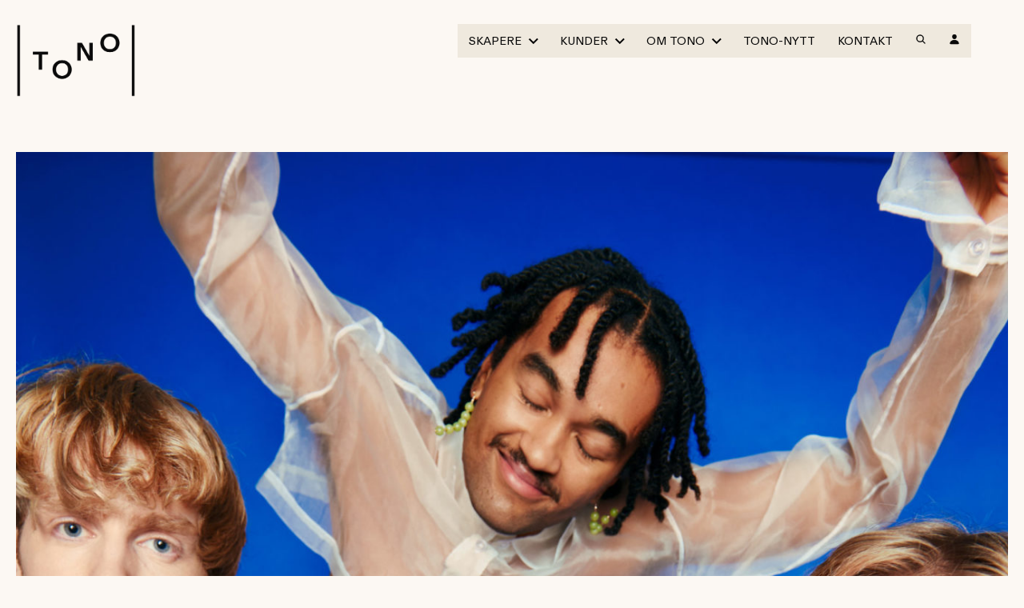

--- FILE ---
content_type: text/html; charset=UTF-8
request_url: https://www.tono.no/den-nye-oljen/
body_size: 41346
content:
<!DOCTYPE html>
<html lang="nb-NO">
    <head>
        <meta charset="UTF-8">
        <meta name="viewport" content="width=device-width, initial-scale=1">
        <link rel="profile" href="http://gmpg.org/xfn/11">
        <link rel="stylesheet" type="text/css" href="https://cloud.typography.com/7625960/7009432/css/fonts.css" />
        <link href="https://fonts.googleapis.com/css2?family=Material+Symbols+Outlined" rel="stylesheet" />
        
        <meta name='robots' content='index, follow, max-image-preview:large, max-snippet:-1, max-video-preview:-1' />
<link rel="alternate" hreflang="no" href="https://www.tono.no/den-nye-oljen/" />
<link rel="alternate" hreflang="x-default" href="https://www.tono.no/den-nye-oljen/" />
<meta name="uri-translation" content="on" /><link rel="alternate" hreflang="no" href="https://www.tono.no/den-nye-oljen/" />
<link rel="alternate" hreflang="en" href="https://en.tono.no/den-nye-oljen/" />

	<!-- This site is optimized with the Yoast SEO plugin v26.7 - https://yoast.com/wordpress/plugins/seo/ -->
	<title>– Den nye oljen - TONO</title>
	<link rel="canonical" href="https://www.tono.no/den-nye-oljen/" />
	<meta property="og:locale" content="nb_NO" />
	<meta property="og:type" content="article" />
	<meta property="og:title" content="– Den nye oljen - TONO" />
	<meta property="og:description" content="«Bli Norges beste liveband, og vinne hjerter langs fjord og strand, i det langstrakte land.» – Intet mindre er ambisjonene til TØFL, siddisbandet som beskriver seg som den nye oljen." />
	<meta property="og:url" content="https://www.tono.no/den-nye-oljen/" />
	<meta property="og:site_name" content="TONO" />
	<meta property="article:published_time" content="2022-02-18T14:07:33+00:00" />
	<meta property="article:modified_time" content="2022-10-07T09:20:47+00:00" />
	<meta property="og:image" content="https://www.tono.no/wp-content/uploads/2022/08/2021-11-Raketter-TOFL-Pressebilde_2_Raketter-scaled-1-scaled.jpg" />
	<meta property="og:image:width" content="1344" />
	<meta property="og:image:height" content="2048" />
	<meta property="og:image:type" content="image/jpeg" />
	<meta name="author" content="Kristian Dugstad" />
	<meta name="twitter:label1" content="Skrevet av" />
	<meta name="twitter:data1" content="Kristian Dugstad" />
	<meta name="twitter:label2" content="Ansl. lesetid" />
	<meta name="twitter:data2" content="8 minutter" />
	<script type="application/ld+json" class="yoast-schema-graph">{"@context":"https://schema.org","@graph":[{"@type":"Article","@id":"https://www.tono.no/den-nye-oljen/#article","isPartOf":{"@id":"https://www.tono.no/den-nye-oljen/"},"author":{"name":"Kristian Dugstad","@id":"https://www.tono.no/#/schema/person/6594fc9b250e146d91f834721031e12f"},"headline":"– Den nye oljen","datePublished":"2022-02-18T14:07:33+00:00","dateModified":"2022-10-07T09:20:47+00:00","mainEntityOfPage":{"@id":"https://www.tono.no/den-nye-oljen/"},"wordCount":1465,"commentCount":0,"publisher":{"@id":"https://www.tono.no/#organization"},"image":{"@id":"https://www.tono.no/den-nye-oljen/#primaryimage"},"thumbnailUrl":"https://www.tono.no/wp-content/uploads/2022/08/2021-11-Raketter-TOFL-Pressebilde_2_Raketter-scaled-1-scaled.jpg","articleSection":["Nytt"],"inLanguage":"nb-NO","potentialAction":[{"@type":"CommentAction","name":"Comment","target":["https://www.tono.no/den-nye-oljen/#respond"]}]},{"@type":"WebPage","@id":"https://www.tono.no/den-nye-oljen/","url":"https://www.tono.no/den-nye-oljen/","name":"– Den nye oljen - TONO","isPartOf":{"@id":"https://www.tono.no/#website"},"primaryImageOfPage":{"@id":"https://www.tono.no/den-nye-oljen/#primaryimage"},"image":{"@id":"https://www.tono.no/den-nye-oljen/#primaryimage"},"thumbnailUrl":"https://www.tono.no/wp-content/uploads/2022/08/2021-11-Raketter-TOFL-Pressebilde_2_Raketter-scaled-1-scaled.jpg","datePublished":"2022-02-18T14:07:33+00:00","dateModified":"2022-10-07T09:20:47+00:00","breadcrumb":{"@id":"https://www.tono.no/den-nye-oljen/#breadcrumb"},"inLanguage":"nb-NO","potentialAction":[{"@type":"ReadAction","target":["https://www.tono.no/den-nye-oljen/"]}]},{"@type":"ImageObject","inLanguage":"nb-NO","@id":"https://www.tono.no/den-nye-oljen/#primaryimage","url":"https://www.tono.no/wp-content/uploads/2022/08/2021-11-Raketter-TOFL-Pressebilde_2_Raketter-scaled-1-scaled.jpg","contentUrl":"https://www.tono.no/wp-content/uploads/2022/08/2021-11-Raketter-TOFL-Pressebilde_2_Raketter-scaled-1-scaled.jpg","width":1344,"height":2048},{"@type":"BreadcrumbList","@id":"https://www.tono.no/den-nye-oljen/#breadcrumb","itemListElement":[{"@type":"ListItem","position":1,"name":"Hjem","item":"https://www.tono.no/"},{"@type":"ListItem","position":2,"name":"– Den nye oljen"}]},{"@type":"WebSite","@id":"https://www.tono.no/#website","url":"https://www.tono.no/","name":"TONO","description":"TONO forvalter fremføringsrettigheter for musikkverk i Norge.","publisher":{"@id":"https://www.tono.no/#organization"},"potentialAction":[{"@type":"SearchAction","target":{"@type":"EntryPoint","urlTemplate":"https://www.tono.no/?s={search_term_string}"},"query-input":{"@type":"PropertyValueSpecification","valueRequired":true,"valueName":"search_term_string"}}],"inLanguage":"nb-NO"},{"@type":"Organization","@id":"https://www.tono.no/#organization","name":"TONO","url":"https://www.tono.no/","logo":{"@type":"ImageObject","inLanguage":"nb-NO","@id":"https://www.tono.no/#/schema/logo/image/","url":"https://www.tono.no/wp-content/uploads/2022/07/TONO_logo_color-300x79-1.png","contentUrl":"https://www.tono.no/wp-content/uploads/2022/07/TONO_logo_color-300x79-1.png","width":300,"height":79,"caption":"TONO"},"image":{"@id":"https://www.tono.no/#/schema/logo/image/"}},{"@type":"Person","@id":"https://www.tono.no/#/schema/person/6594fc9b250e146d91f834721031e12f","name":"Kristian Dugstad","image":{"@type":"ImageObject","inLanguage":"nb-NO","@id":"https://www.tono.no/#/schema/person/image/","url":"https://secure.gravatar.com/avatar/53b2d35535fe817a42afa941228920a2832b91c3b24473ace9fac2b878f6fba2?s=96&d=mm&r=g","contentUrl":"https://secure.gravatar.com/avatar/53b2d35535fe817a42afa941228920a2832b91c3b24473ace9fac2b878f6fba2?s=96&d=mm&r=g","caption":"Kristian Dugstad"},"url":"https://www.tono.no/author/kristian/"}]}</script>
	<!-- / Yoast SEO plugin. -->


<link rel='dns-prefetch' href='//www.tono.no' />
<link rel='dns-prefetch' href='//code.jquery.com' />
<link rel="alternate" type="application/rss+xml" title="TONO &raquo; strøm" href="https://www.tono.no/feed/" />
<link rel="alternate" type="application/rss+xml" title="TONO &raquo; kommentarstrøm" href="https://www.tono.no/comments/feed/" />
<link rel="alternate" title="oEmbed (JSON)" type="application/json+oembed" href="https://www.tono.no/wp-json/oembed/1.0/embed?url=https%3A%2F%2Fwww.tono.no%2Fden-nye-oljen%2F" />
<link rel="alternate" title="oEmbed (XML)" type="text/xml+oembed" href="https://www.tono.no/wp-json/oembed/1.0/embed?url=https%3A%2F%2Fwww.tono.no%2Fden-nye-oljen%2F&#038;format=xml" />
<style id='wp-img-auto-sizes-contain-inline-css' type='text/css'>
img:is([sizes=auto i],[sizes^="auto," i]){contain-intrinsic-size:3000px 1500px}
/*# sourceURL=wp-img-auto-sizes-contain-inline-css */
</style>
<style id='classic-theme-styles-inline-css' type='text/css'>
/*! This file is auto-generated */
.wp-block-button__link{color:#fff;background-color:#32373c;border-radius:9999px;box-shadow:none;text-decoration:none;padding:calc(.667em + 2px) calc(1.333em + 2px);font-size:1.125em}.wp-block-file__button{background:#32373c;color:#fff;text-decoration:none}
/*# sourceURL=/wp-includes/css/classic-themes.min.css */
</style>
<link rel='stylesheet' id='wpml-legacy-horizontal-list-0-css' href='https://www.tono.no/wp-content/plugins/sitepress-multilingual-cms/templates/language-switchers/legacy-list-horizontal/style.min.css?ver=1' type='text/css' media='all' />
<script type="text/javascript" src="https://www.tono.no/wp-includes/js/jquery/jquery.min.js?ver=3.7.1" id="jquery-core-js"></script>
<script type="text/javascript" id="file_uploads_nfpluginsettings-js-extra">
/* <![CDATA[ */
var params = {"clearLogRestUrl":"https://www.tono.no/wp-json/nf-file-uploads/debug-log/delete-all","clearLogButtonId":"file_uploads_clear_debug_logger","downloadLogRestUrl":"https://www.tono.no/wp-json/nf-file-uploads/debug-log/get-all","downloadLogButtonId":"file_uploads_download_debug_logger"};
//# sourceURL=file_uploads_nfpluginsettings-js-extra
/* ]]> */
</script>
<script type="text/javascript" src="https://www.tono.no/wp-content/plugins/ninja-forms-uploads/assets/js/nfpluginsettings.js?ver=3.3.23" id="file_uploads_nfpluginsettings-js"></script>
<script type="text/javascript" id="wpml-cookie-js-extra">
/* <![CDATA[ */
var wpml_cookies = {"wp-wpml_current_language":{"value":"no","expires":1,"path":"/"}};
var wpml_cookies = {"wp-wpml_current_language":{"value":"no","expires":1,"path":"/"}};
//# sourceURL=wpml-cookie-js-extra
/* ]]> */
</script>
<script type="text/javascript" src="https://www.tono.no/wp-content/plugins/sitepress-multilingual-cms/res/js/cookies/language-cookie.js?ver=486900" id="wpml-cookie-js" defer="defer" data-wp-strategy="defer"></script>
<script type="text/javascript" src="https://code.jquery.com/jquery-3.6.0.min.js?ver=6.9" id="jQuery-js"></script>
<link rel="https://api.w.org/" href="https://www.tono.no/wp-json/" /><link rel="alternate" title="JSON" type="application/json" href="https://www.tono.no/wp-json/wp/v2/posts/52612" /><link rel="EditURI" type="application/rsd+xml" title="RSD" href="https://www.tono.no/xmlrpc.php?rsd" />
<link rel='shortlink' href='https://www.tono.no/?p=52612' />
<meta name="generator" content="WPML ver:4.8.6 stt:1,38;" />
<style>
    html {
      touch-action: manipulation;
    }
  </style><script type="text/javascript">
           var ajaxurl = "https://www.tono.no/wp-admin/admin-ajax.php";
         </script><link rel="icon" href="https://www.tono.no/wp-content/uploads/2025/04/TONO_Favicon.png" sizes="32x32" />
<link rel="icon" href="https://www.tono.no/wp-content/uploads/2025/04/TONO_Favicon.png" sizes="192x192" />
<link rel="apple-touch-icon" href="https://www.tono.no/wp-content/uploads/2025/04/TONO_Favicon.png" />
<meta name="msapplication-TileImage" content="https://www.tono.no/wp-content/uploads/2025/04/TONO_Favicon.png" />

        <script defer data-domain="tono.no" src="https://plausible.io/js/script.js"></script>

        <!--script id="CookieConsent" src="https://policy.app.cookieinformation.com/uc.js"  data-culture="<--?php echo $lang; ?>"></script>-->
        <script type="text/javascript">window.dataLayer = window.dataLayer || [];function gtag(){dataLayer.push(arguments);}gtag('consent','default',{ad_storage:'denied',analytics_storage:'denied',wait_for_update:1500,});gtag('set','ads_data_redaction',true);</script>

        
        
                <style>
            @charset "UTF-8";
/*! normalize.css v8.0.1 | MIT License | github.com/necolas/normalize.css */html{line-height:1.15;-webkit-text-size-adjust:100%}body{margin:0}main{display:block}h1{font-size:2em;margin:0.67em 0}hr{-webkit-box-sizing:content-box;box-sizing:content-box;height:0;overflow:visible}pre{font-family:monospace,monospace;font-size:1em}a{background-color:transparent}abbr[title]{border-bottom:none;text-decoration:underline;-webkit-text-decoration:underline dotted;text-decoration:underline dotted}b,strong{font-weight:bolder}code,kbd,samp{font-family:monospace,monospace;font-size:1em}small{font-size:80%}sub,sup{font-size:75%;line-height:0;position:relative;vertical-align:baseline}sub{bottom:-0.25em}sup{top:-0.5em}img{border-style:none}button,input,optgroup,select,textarea{font-family:inherit;font-size:100%;line-height:1.15;margin:0}button,input{overflow:visible}button,select{text-transform:none}[type=button],[type=reset],[type=submit],button{-webkit-appearance:button}[type=button]::-moz-focus-inner,[type=reset]::-moz-focus-inner,[type=submit]::-moz-focus-inner,button::-moz-focus-inner{border-style:none;padding:0}[type=button]:-moz-focusring,[type=reset]:-moz-focusring,[type=submit]:-moz-focusring,button:-moz-focusring{outline:1px dotted ButtonText}fieldset{padding:0.35em 0.75em 0.625em}legend{-webkit-box-sizing:border-box;box-sizing:border-box;color:inherit;display:table;max-width:100%;padding:0;white-space:normal}progress{vertical-align:baseline}textarea{overflow:auto}[type=checkbox],[type=radio]{-webkit-box-sizing:border-box;box-sizing:border-box;padding:0}[type=number]::-webkit-inner-spin-button,[type=number]::-webkit-outer-spin-button{height:auto}[type=search]{-webkit-appearance:textfield;outline-offset:-2px}[type=search]::-webkit-search-decoration{-webkit-appearance:none}::-webkit-file-upload-button{-webkit-appearance:button;font:inherit}details{display:block}summary{display:list-item}template{display:none}[hidden]{display:none}input[type=search]::-webkit-search-cancel-button,input[type=search]::-webkit-search-decoration,input[type=search]::-webkit-search-results-button,input[type=search]::-webkit-search-results-decoration{-webkit-appearance:none}[class*=" grid"],[class^=grid]{width:100%;max-width:1400px;display:grid;display:-ms-grid;grid-column-gap:1.5rem;grid-row-gap:1.5rem;margin:0 auto}@media screen and (min-width:90em){[class*=" grid"],[class^=grid]{grid-column-gap:1.5rem;grid-row-gap:1.5rem}}@media screen and (min-width:48em) and (max-width:61.9375em){[class*=" grid"],[class^=grid]{grid-column-gap:1.5rem;grid-row-gap:1.5rem}}@media screen and (max-width:47.9375em){[class*=" grid"],[class^=grid]{grid-column-gap:1.5rem;grid-row-gap:1.5rem}}[class*=" grid"].side-padding,[class^=grid].side-padding{padding-left:20px;padding-right:20px}@media screen and (min-width:90em){[class*=" grid"].side-padding,[class^=grid].side-padding{padding-left:20px;padding-right:20px}}@media screen and (min-width:48em) and (max-width:61.9375em){[class*=" grid"].side-padding,[class^=grid].side-padding{padding-left:20px;padding-right:20px}}@media screen and (max-width:47.9375em){[class*=" grid"].side-padding,[class^=grid].side-padding{padding-left:20px;padding-right:20px}}[class*=" grid"].side-margin,[class^=grid].side-margin{margin-left:20px;margin-right:20px;width:calc(100% - 20px * 2)}@media screen and (min-width:90em){[class*=" grid"].side-margin,[class^=grid].side-margin{margin-left:20px;margin-right:20px}}@media screen and (min-width:48em) and (max-width:61.9375em){[class*=" grid"].side-margin,[class^=grid].side-margin{margin-left:20px;margin-right:20px}}@media screen and (max-width:47.9375em){[class*=" grid"].side-margin,[class^=grid].side-margin{margin-left:20px;margin-right:20px}}[class*=" grid"].padding,[class^=grid].padding{padding:20px}@media screen and (min-width:90em){[class*=" grid"].padding,[class^=grid].padding{padding:20px}}@media screen and (min-width:48em) and (max-width:61.9375em){[class*=" grid"].padding,[class^=grid].padding{padding:20px}}@media screen and (max-width:47.9375em){[class*=" grid"].padding,[class^=grid].padding{padding:20px}}[class*=" grid"].margin,[class^=grid].margin{margin:20px;width:calc(100% - 20px * 2)}@media screen and (min-width:90em){[class*=" grid"].margin,[class^=grid].margin{margin:20px}}@media screen and (min-width:48em) and (max-width:61.9375em){[class*=" grid"].margin,[class^=grid].margin{margin:20px}}@media screen and (max-width:47.9375em){[class*=" grid"].margin,[class^=grid].margin{margin:20px}}[class*=" grid"].col,[class^=grid].col{grid-auto-flow:column}[class*=" grid"].row,[class^=grid].row{grid-auto-flow:row}@media screen and (min-width:90em) and (max-width:99.9375em){[class*=" grid"].xl-col,[class^=grid].xl-col{grid-auto-flow:column}[class*=" grid"].xl-row,[class^=grid].xl-row{grid-auto-flow:row}}@media screen and (min-width:48em) and (max-width:61.9375em){[class*=" grid"].m-col,[class^=grid].m-col{grid-auto-flow:column}[class*=" grid"].m-row,[class^=grid].m-row{grid-auto-flow:row}}@media screen and (max-width:47.9375em){[class*=" grid"].s-col,[class^=grid].s-col{grid-auto-flow:column}[class*=" grid"].s-row,[class^=grid].s-row{grid-auto-flow:row}}[class*=" grid"].full,[class^=grid].full{max-width:none}.grid-1{-ms-grid-columns:(minmax(0,1fr))[1];grid-template-columns:repeat(1,minmax(0,1fr))}.grid-1 *{max-width:100%}.grid-1.auto{-ms-grid-columns:(auto)[1]!important;grid-template-columns:repeat(1,auto)!important}.grid-col-1{-ms-grid-columns:(minmax(0,1fr))[1];grid-template-columns:repeat(1,minmax(0,1fr))}.grid-col-1 *{max-width:100%}.grid-col-1.auto{-ms-grid-columns:(auto)[1]!important;grid-template-columns:repeat(1,auto)!important}.grid-row-1{-ms-grid-rows:(minmax(0,1fr))[1];grid-template-rows:repeat(1,minmax(0,1fr))}.grid-row-1 *{max-width:100%}.grid-row-1.auto{-ms-grid-columns:(auto)[1]!important;grid-template-columns:repeat(1,auto)!important}.grid-2{-ms-grid-columns:(minmax(0,1fr))[2];grid-template-columns:repeat(2,minmax(0,1fr))}.grid-2 *{max-width:100%}.grid-2.auto{-ms-grid-columns:(auto)[2]!important;grid-template-columns:repeat(2,auto)!important}.grid-col-2{-ms-grid-columns:(minmax(0,1fr))[2];grid-template-columns:repeat(2,minmax(0,1fr))}.grid-col-2 *{max-width:100%}.grid-col-2.auto{-ms-grid-columns:(auto)[2]!important;grid-template-columns:repeat(2,auto)!important}.grid-row-2{-ms-grid-rows:(minmax(0,1fr))[2];grid-template-rows:repeat(2,minmax(0,1fr))}.grid-row-2 *{max-width:100%}.grid-row-2.auto{-ms-grid-columns:(auto)[2]!important;grid-template-columns:repeat(2,auto)!important}.grid-3{-ms-grid-columns:(minmax(0,1fr))[3];grid-template-columns:repeat(3,minmax(0,1fr))}.grid-3 *{max-width:100%}.grid-3.auto{-ms-grid-columns:(auto)[3]!important;grid-template-columns:repeat(3,auto)!important}.grid-col-3{-ms-grid-columns:(minmax(0,1fr))[3];grid-template-columns:repeat(3,minmax(0,1fr))}.grid-col-3 *{max-width:100%}.grid-col-3.auto{-ms-grid-columns:(auto)[3]!important;grid-template-columns:repeat(3,auto)!important}.grid-row-3{-ms-grid-rows:(minmax(0,1fr))[3];grid-template-rows:repeat(3,minmax(0,1fr))}.grid-row-3 *{max-width:100%}.grid-row-3.auto{-ms-grid-columns:(auto)[3]!important;grid-template-columns:repeat(3,auto)!important}.grid-4{-ms-grid-columns:(minmax(0,1fr))[4];grid-template-columns:repeat(4,minmax(0,1fr))}.grid-4 *{max-width:100%}.grid-4.auto{-ms-grid-columns:(auto)[4]!important;grid-template-columns:repeat(4,auto)!important}.grid-col-4{-ms-grid-columns:(minmax(0,1fr))[4];grid-template-columns:repeat(4,minmax(0,1fr))}.grid-col-4 *{max-width:100%}.grid-col-4.auto{-ms-grid-columns:(auto)[4]!important;grid-template-columns:repeat(4,auto)!important}.grid-row-4{-ms-grid-rows:(minmax(0,1fr))[4];grid-template-rows:repeat(4,minmax(0,1fr))}.grid-row-4 *{max-width:100%}.grid-row-4.auto{-ms-grid-columns:(auto)[4]!important;grid-template-columns:repeat(4,auto)!important}.grid-5{-ms-grid-columns:(minmax(0,1fr))[5];grid-template-columns:repeat(5,minmax(0,1fr))}.grid-5 *{max-width:100%}.grid-5.auto{-ms-grid-columns:(auto)[5]!important;grid-template-columns:repeat(5,auto)!important}.grid-col-5{-ms-grid-columns:(minmax(0,1fr))[5];grid-template-columns:repeat(5,minmax(0,1fr))}.grid-col-5 *{max-width:100%}.grid-col-5.auto{-ms-grid-columns:(auto)[5]!important;grid-template-columns:repeat(5,auto)!important}.grid-row-5{-ms-grid-rows:(minmax(0,1fr))[5];grid-template-rows:repeat(5,minmax(0,1fr))}.grid-row-5 *{max-width:100%}.grid-row-5.auto{-ms-grid-columns:(auto)[5]!important;grid-template-columns:repeat(5,auto)!important}.grid-6{-ms-grid-columns:(minmax(0,1fr))[6];grid-template-columns:repeat(6,minmax(0,1fr))}.grid-6 *{max-width:100%}.grid-6.auto{-ms-grid-columns:(auto)[6]!important;grid-template-columns:repeat(6,auto)!important}.grid-col-6{-ms-grid-columns:(minmax(0,1fr))[6];grid-template-columns:repeat(6,minmax(0,1fr))}.grid-col-6 *{max-width:100%}.grid-col-6.auto{-ms-grid-columns:(auto)[6]!important;grid-template-columns:repeat(6,auto)!important}.grid-row-6{-ms-grid-rows:(minmax(0,1fr))[6];grid-template-rows:repeat(6,minmax(0,1fr))}.grid-row-6 *{max-width:100%}.grid-row-6.auto{-ms-grid-columns:(auto)[6]!important;grid-template-columns:repeat(6,auto)!important}.grid-7{-ms-grid-columns:(minmax(0,1fr))[7];grid-template-columns:repeat(7,minmax(0,1fr))}.grid-7 *{max-width:100%}.grid-7.auto{-ms-grid-columns:(auto)[7]!important;grid-template-columns:repeat(7,auto)!important}.grid-col-7{-ms-grid-columns:(minmax(0,1fr))[7];grid-template-columns:repeat(7,minmax(0,1fr))}.grid-col-7 *{max-width:100%}.grid-col-7.auto{-ms-grid-columns:(auto)[7]!important;grid-template-columns:repeat(7,auto)!important}.grid-row-7{-ms-grid-rows:(minmax(0,1fr))[7];grid-template-rows:repeat(7,minmax(0,1fr))}.grid-row-7 *{max-width:100%}.grid-row-7.auto{-ms-grid-columns:(auto)[7]!important;grid-template-columns:repeat(7,auto)!important}.grid-8{-ms-grid-columns:(minmax(0,1fr))[8];grid-template-columns:repeat(8,minmax(0,1fr))}.grid-8 *{max-width:100%}.grid-8.auto{-ms-grid-columns:(auto)[8]!important;grid-template-columns:repeat(8,auto)!important}.grid-col-8{-ms-grid-columns:(minmax(0,1fr))[8];grid-template-columns:repeat(8,minmax(0,1fr))}.grid-col-8 *{max-width:100%}.grid-col-8.auto{-ms-grid-columns:(auto)[8]!important;grid-template-columns:repeat(8,auto)!important}.grid-row-8{-ms-grid-rows:(minmax(0,1fr))[8];grid-template-rows:repeat(8,minmax(0,1fr))}.grid-row-8 *{max-width:100%}.grid-row-8.auto{-ms-grid-columns:(auto)[8]!important;grid-template-columns:repeat(8,auto)!important}.grid-9{-ms-grid-columns:(minmax(0,1fr))[9];grid-template-columns:repeat(9,minmax(0,1fr))}.grid-9 *{max-width:100%}.grid-9.auto{-ms-grid-columns:(auto)[9]!important;grid-template-columns:repeat(9,auto)!important}.grid-col-9{-ms-grid-columns:(minmax(0,1fr))[9];grid-template-columns:repeat(9,minmax(0,1fr))}.grid-col-9 *{max-width:100%}.grid-col-9.auto{-ms-grid-columns:(auto)[9]!important;grid-template-columns:repeat(9,auto)!important}.grid-row-9{-ms-grid-rows:(minmax(0,1fr))[9];grid-template-rows:repeat(9,minmax(0,1fr))}.grid-row-9 *{max-width:100%}.grid-row-9.auto{-ms-grid-columns:(auto)[9]!important;grid-template-columns:repeat(9,auto)!important}.grid-10{-ms-grid-columns:(minmax(0,1fr))[10];grid-template-columns:repeat(10,minmax(0,1fr))}.grid-10 *{max-width:100%}.grid-10.auto{-ms-grid-columns:(auto)[10]!important;grid-template-columns:repeat(10,auto)!important}.grid-col-10{-ms-grid-columns:(minmax(0,1fr))[10];grid-template-columns:repeat(10,minmax(0,1fr))}.grid-col-10 *{max-width:100%}.grid-col-10.auto{-ms-grid-columns:(auto)[10]!important;grid-template-columns:repeat(10,auto)!important}.grid-row-10{-ms-grid-rows:(minmax(0,1fr))[10];grid-template-rows:repeat(10,minmax(0,1fr))}.grid-row-10 *{max-width:100%}.grid-row-10.auto{-ms-grid-columns:(auto)[10]!important;grid-template-columns:repeat(10,auto)!important}.grid-11{-ms-grid-columns:(minmax(0,1fr))[11];grid-template-columns:repeat(11,minmax(0,1fr))}.grid-11 *{max-width:100%}.grid-11.auto{-ms-grid-columns:(auto)[11]!important;grid-template-columns:repeat(11,auto)!important}.grid-col-11{-ms-grid-columns:(minmax(0,1fr))[11];grid-template-columns:repeat(11,minmax(0,1fr))}.grid-col-11 *{max-width:100%}.grid-col-11.auto{-ms-grid-columns:(auto)[11]!important;grid-template-columns:repeat(11,auto)!important}.grid-row-11{-ms-grid-rows:(minmax(0,1fr))[11];grid-template-rows:repeat(11,minmax(0,1fr))}.grid-row-11 *{max-width:100%}.grid-row-11.auto{-ms-grid-columns:(auto)[11]!important;grid-template-columns:repeat(11,auto)!important}.grid-12{-ms-grid-columns:(minmax(0,1fr))[12];grid-template-columns:repeat(12,minmax(0,1fr))}.grid-12 *{max-width:100%}.grid-12.auto{-ms-grid-columns:(auto)[12]!important;grid-template-columns:repeat(12,auto)!important}.grid-col-12{-ms-grid-columns:(minmax(0,1fr))[12];grid-template-columns:repeat(12,minmax(0,1fr))}.grid-col-12 *{max-width:100%}.grid-col-12.auto{-ms-grid-columns:(auto)[12]!important;grid-template-columns:repeat(12,auto)!important}.grid-row-12{-ms-grid-rows:(minmax(0,1fr))[12];grid-template-rows:repeat(12,minmax(0,1fr))}.grid-row-12 *{max-width:100%}.grid-row-12.auto{-ms-grid-columns:(auto)[12]!important;grid-template-columns:repeat(12,auto)!important}@media screen and (min-width:90em) and (max-width:99.9375em){.grid-xl-1{-ms-grid-columns:(minmax(0,1fr))[1];grid-template-columns:repeat(1,minmax(0,1fr))}.grid-xl-1 *{max-width:100%}.grid-xl-1.auto{-ms-grid-columns:(auto)[1]!important;grid-template-columns:repeat(1,auto)!important}.grid-col-xl-1{-ms-grid-columns:(minmax(0,1fr))[1];grid-template-columns:repeat(1,minmax(0,1fr))}.grid-col-xl-1 *{max-width:100%}.grid-col-xl-1.auto{-ms-grid-columns:(auto)[1]!important;grid-template-columns:repeat(1,auto)!important}.grid-row-xl-1{-ms-grid-rows:(minmax(0,1fr))[1];grid-template-rows:repeat(1,minmax(0,1fr))}.grid-row-xl-1 *{max-width:100%}.grid-row-xl-1.auto{-ms-grid-columns:(auto)[1]!important;grid-template-columns:repeat(1,auto)!important}}@media screen and (min-width:48em) and (max-width:61.9375em){.grid-m-1{-ms-grid-columns:(minmax(0,1fr))[1];grid-template-columns:repeat(1,minmax(0,1fr))}.grid-m-1 *{max-width:100%}.grid-m-1.auto{-ms-grid-columns:(auto)[1]!important;grid-template-columns:repeat(1,auto)!important}.grid-col-m-1{-ms-grid-columns:(minmax(0,1fr))[1];grid-template-columns:repeat(1,minmax(0,1fr))}.grid-col-m-1 *{max-width:100%}.grid-col-m-1.auto{-ms-grid-columns:(auto)[1]!important;grid-template-columns:repeat(1,auto)!important}.grid-row-m-1{-ms-grid-rows:(minmax(0,1fr))[1];grid-template-rows:repeat(1,minmax(0,1fr))}.grid-row-m-1 *{max-width:100%}.grid-row-m-1.auto{-ms-grid-columns:(auto)[1]!important;grid-template-columns:repeat(1,auto)!important}}@media screen and (max-width:47.9375em){.grid-s-1{-ms-grid-columns:(minmax(0,1fr))[1];grid-template-columns:repeat(1,minmax(0,1fr))}.grid-s-1 *{max-width:100%}.grid-s-1.auto{-ms-grid-columns:(auto)[1]!important;grid-template-columns:repeat(1,auto)!important}.grid-col-s-1{-ms-grid-columns:(minmax(0,1fr))[1];grid-template-columns:repeat(1,minmax(0,1fr))}.grid-col-s-1 *{max-width:100%}.grid-col-s-1.auto{-ms-grid-columns:(auto)[1]!important;grid-template-columns:repeat(1,auto)!important}.grid-row-s-1{-ms-grid-rows:(minmax(0,1fr))[1];grid-template-rows:repeat(1,minmax(0,1fr))}.grid-row-s-1 *{max-width:100%}.grid-row-s-1.auto{-ms-grid-columns:(auto)[1]!important;grid-template-columns:repeat(1,auto)!important}}@media screen and (min-width:90em) and (max-width:99.9375em){.grid-xl-2{-ms-grid-columns:(minmax(0,1fr))[2];grid-template-columns:repeat(2,minmax(0,1fr))}.grid-xl-2 *{max-width:100%}.grid-xl-2.auto{-ms-grid-columns:(auto)[2]!important;grid-template-columns:repeat(2,auto)!important}.grid-col-xl-2{-ms-grid-columns:(minmax(0,1fr))[2];grid-template-columns:repeat(2,minmax(0,1fr))}.grid-col-xl-2 *{max-width:100%}.grid-col-xl-2.auto{-ms-grid-columns:(auto)[2]!important;grid-template-columns:repeat(2,auto)!important}.grid-row-xl-2{-ms-grid-rows:(minmax(0,1fr))[2];grid-template-rows:repeat(2,minmax(0,1fr))}.grid-row-xl-2 *{max-width:100%}.grid-row-xl-2.auto{-ms-grid-columns:(auto)[2]!important;grid-template-columns:repeat(2,auto)!important}}@media screen and (min-width:48em) and (max-width:61.9375em){.grid-m-2{-ms-grid-columns:(minmax(0,1fr))[2];grid-template-columns:repeat(2,minmax(0,1fr))}.grid-m-2 *{max-width:100%}.grid-m-2.auto{-ms-grid-columns:(auto)[2]!important;grid-template-columns:repeat(2,auto)!important}.grid-col-m-2{-ms-grid-columns:(minmax(0,1fr))[2];grid-template-columns:repeat(2,minmax(0,1fr))}.grid-col-m-2 *{max-width:100%}.grid-col-m-2.auto{-ms-grid-columns:(auto)[2]!important;grid-template-columns:repeat(2,auto)!important}.grid-row-m-2{-ms-grid-rows:(minmax(0,1fr))[2];grid-template-rows:repeat(2,minmax(0,1fr))}.grid-row-m-2 *{max-width:100%}.grid-row-m-2.auto{-ms-grid-columns:(auto)[2]!important;grid-template-columns:repeat(2,auto)!important}}@media screen and (max-width:47.9375em){.grid-s-2{-ms-grid-columns:(minmax(0,1fr))[2];grid-template-columns:repeat(2,minmax(0,1fr))}.grid-s-2 *{max-width:100%}.grid-s-2.auto{-ms-grid-columns:(auto)[2]!important;grid-template-columns:repeat(2,auto)!important}.grid-col-s-2{-ms-grid-columns:(minmax(0,1fr))[2];grid-template-columns:repeat(2,minmax(0,1fr))}.grid-col-s-2 *{max-width:100%}.grid-col-s-2.auto{-ms-grid-columns:(auto)[2]!important;grid-template-columns:repeat(2,auto)!important}.grid-row-s-2{-ms-grid-rows:(minmax(0,1fr))[2];grid-template-rows:repeat(2,minmax(0,1fr))}.grid-row-s-2 *{max-width:100%}.grid-row-s-2.auto{-ms-grid-columns:(auto)[2]!important;grid-template-columns:repeat(2,auto)!important}}@media screen and (min-width:90em) and (max-width:99.9375em){.grid-xl-3{-ms-grid-columns:(minmax(0,1fr))[3];grid-template-columns:repeat(3,minmax(0,1fr))}.grid-xl-3 *{max-width:100%}.grid-xl-3.auto{-ms-grid-columns:(auto)[3]!important;grid-template-columns:repeat(3,auto)!important}.grid-col-xl-3{-ms-grid-columns:(minmax(0,1fr))[3];grid-template-columns:repeat(3,minmax(0,1fr))}.grid-col-xl-3 *{max-width:100%}.grid-col-xl-3.auto{-ms-grid-columns:(auto)[3]!important;grid-template-columns:repeat(3,auto)!important}.grid-row-xl-3{-ms-grid-rows:(minmax(0,1fr))[3];grid-template-rows:repeat(3,minmax(0,1fr))}.grid-row-xl-3 *{max-width:100%}.grid-row-xl-3.auto{-ms-grid-columns:(auto)[3]!important;grid-template-columns:repeat(3,auto)!important}}@media screen and (min-width:48em) and (max-width:61.9375em){.grid-m-3{-ms-grid-columns:(minmax(0,1fr))[3];grid-template-columns:repeat(3,minmax(0,1fr))}.grid-m-3 *{max-width:100%}.grid-m-3.auto{-ms-grid-columns:(auto)[3]!important;grid-template-columns:repeat(3,auto)!important}.grid-col-m-3{-ms-grid-columns:(minmax(0,1fr))[3];grid-template-columns:repeat(3,minmax(0,1fr))}.grid-col-m-3 *{max-width:100%}.grid-col-m-3.auto{-ms-grid-columns:(auto)[3]!important;grid-template-columns:repeat(3,auto)!important}.grid-row-m-3{-ms-grid-rows:(minmax(0,1fr))[3];grid-template-rows:repeat(3,minmax(0,1fr))}.grid-row-m-3 *{max-width:100%}.grid-row-m-3.auto{-ms-grid-columns:(auto)[3]!important;grid-template-columns:repeat(3,auto)!important}}@media screen and (max-width:47.9375em){.grid-s-3{-ms-grid-columns:(minmax(0,1fr))[3];grid-template-columns:repeat(3,minmax(0,1fr))}.grid-s-3 *{max-width:100%}.grid-s-3.auto{-ms-grid-columns:(auto)[3]!important;grid-template-columns:repeat(3,auto)!important}.grid-col-s-3{-ms-grid-columns:(minmax(0,1fr))[3];grid-template-columns:repeat(3,minmax(0,1fr))}.grid-col-s-3 *{max-width:100%}.grid-col-s-3.auto{-ms-grid-columns:(auto)[3]!important;grid-template-columns:repeat(3,auto)!important}.grid-row-s-3{-ms-grid-rows:(minmax(0,1fr))[3];grid-template-rows:repeat(3,minmax(0,1fr))}.grid-row-s-3 *{max-width:100%}.grid-row-s-3.auto{-ms-grid-columns:(auto)[3]!important;grid-template-columns:repeat(3,auto)!important}}@media screen and (min-width:90em) and (max-width:99.9375em){.grid-xl-4{-ms-grid-columns:(minmax(0,1fr))[4];grid-template-columns:repeat(4,minmax(0,1fr))}.grid-xl-4 *{max-width:100%}.grid-xl-4.auto{-ms-grid-columns:(auto)[4]!important;grid-template-columns:repeat(4,auto)!important}.grid-col-xl-4{-ms-grid-columns:(minmax(0,1fr))[4];grid-template-columns:repeat(4,minmax(0,1fr))}.grid-col-xl-4 *{max-width:100%}.grid-col-xl-4.auto{-ms-grid-columns:(auto)[4]!important;grid-template-columns:repeat(4,auto)!important}.grid-row-xl-4{-ms-grid-rows:(minmax(0,1fr))[4];grid-template-rows:repeat(4,minmax(0,1fr))}.grid-row-xl-4 *{max-width:100%}.grid-row-xl-4.auto{-ms-grid-columns:(auto)[4]!important;grid-template-columns:repeat(4,auto)!important}}@media screen and (min-width:48em) and (max-width:61.9375em){.grid-m-4{-ms-grid-columns:(minmax(0,1fr))[4];grid-template-columns:repeat(4,minmax(0,1fr))}.grid-m-4 *{max-width:100%}.grid-m-4.auto{-ms-grid-columns:(auto)[4]!important;grid-template-columns:repeat(4,auto)!important}.grid-col-m-4{-ms-grid-columns:(minmax(0,1fr))[4];grid-template-columns:repeat(4,minmax(0,1fr))}.grid-col-m-4 *{max-width:100%}.grid-col-m-4.auto{-ms-grid-columns:(auto)[4]!important;grid-template-columns:repeat(4,auto)!important}.grid-row-m-4{-ms-grid-rows:(minmax(0,1fr))[4];grid-template-rows:repeat(4,minmax(0,1fr))}.grid-row-m-4 *{max-width:100%}.grid-row-m-4.auto{-ms-grid-columns:(auto)[4]!important;grid-template-columns:repeat(4,auto)!important}}@media screen and (max-width:47.9375em){.grid-s-4{-ms-grid-columns:(minmax(0,1fr))[4];grid-template-columns:repeat(4,minmax(0,1fr))}.grid-s-4 *{max-width:100%}.grid-s-4.auto{-ms-grid-columns:(auto)[4]!important;grid-template-columns:repeat(4,auto)!important}.grid-col-s-4{-ms-grid-columns:(minmax(0,1fr))[4];grid-template-columns:repeat(4,minmax(0,1fr))}.grid-col-s-4 *{max-width:100%}.grid-col-s-4.auto{-ms-grid-columns:(auto)[4]!important;grid-template-columns:repeat(4,auto)!important}.grid-row-s-4{-ms-grid-rows:(minmax(0,1fr))[4];grid-template-rows:repeat(4,minmax(0,1fr))}.grid-row-s-4 *{max-width:100%}.grid-row-s-4.auto{-ms-grid-columns:(auto)[4]!important;grid-template-columns:repeat(4,auto)!important}}@media screen and (min-width:90em) and (max-width:99.9375em){.grid-xl-5{-ms-grid-columns:(minmax(0,1fr))[5];grid-template-columns:repeat(5,minmax(0,1fr))}.grid-xl-5 *{max-width:100%}.grid-xl-5.auto{-ms-grid-columns:(auto)[5]!important;grid-template-columns:repeat(5,auto)!important}.grid-col-xl-5{-ms-grid-columns:(minmax(0,1fr))[5];grid-template-columns:repeat(5,minmax(0,1fr))}.grid-col-xl-5 *{max-width:100%}.grid-col-xl-5.auto{-ms-grid-columns:(auto)[5]!important;grid-template-columns:repeat(5,auto)!important}.grid-row-xl-5{-ms-grid-rows:(minmax(0,1fr))[5];grid-template-rows:repeat(5,minmax(0,1fr))}.grid-row-xl-5 *{max-width:100%}.grid-row-xl-5.auto{-ms-grid-columns:(auto)[5]!important;grid-template-columns:repeat(5,auto)!important}}@media screen and (min-width:48em) and (max-width:61.9375em){.grid-m-5{-ms-grid-columns:(minmax(0,1fr))[5];grid-template-columns:repeat(5,minmax(0,1fr))}.grid-m-5 *{max-width:100%}.grid-m-5.auto{-ms-grid-columns:(auto)[5]!important;grid-template-columns:repeat(5,auto)!important}.grid-col-m-5{-ms-grid-columns:(minmax(0,1fr))[5];grid-template-columns:repeat(5,minmax(0,1fr))}.grid-col-m-5 *{max-width:100%}.grid-col-m-5.auto{-ms-grid-columns:(auto)[5]!important;grid-template-columns:repeat(5,auto)!important}.grid-row-m-5{-ms-grid-rows:(minmax(0,1fr))[5];grid-template-rows:repeat(5,minmax(0,1fr))}.grid-row-m-5 *{max-width:100%}.grid-row-m-5.auto{-ms-grid-columns:(auto)[5]!important;grid-template-columns:repeat(5,auto)!important}}@media screen and (max-width:47.9375em){.grid-s-5{-ms-grid-columns:(minmax(0,1fr))[5];grid-template-columns:repeat(5,minmax(0,1fr))}.grid-s-5 *{max-width:100%}.grid-s-5.auto{-ms-grid-columns:(auto)[5]!important;grid-template-columns:repeat(5,auto)!important}.grid-col-s-5{-ms-grid-columns:(minmax(0,1fr))[5];grid-template-columns:repeat(5,minmax(0,1fr))}.grid-col-s-5 *{max-width:100%}.grid-col-s-5.auto{-ms-grid-columns:(auto)[5]!important;grid-template-columns:repeat(5,auto)!important}.grid-row-s-5{-ms-grid-rows:(minmax(0,1fr))[5];grid-template-rows:repeat(5,minmax(0,1fr))}.grid-row-s-5 *{max-width:100%}.grid-row-s-5.auto{-ms-grid-columns:(auto)[5]!important;grid-template-columns:repeat(5,auto)!important}}@media screen and (min-width:90em) and (max-width:99.9375em){.grid-xl-6{-ms-grid-columns:(minmax(0,1fr))[6];grid-template-columns:repeat(6,minmax(0,1fr))}.grid-xl-6 *{max-width:100%}.grid-xl-6.auto{-ms-grid-columns:(auto)[6]!important;grid-template-columns:repeat(6,auto)!important}.grid-col-xl-6{-ms-grid-columns:(minmax(0,1fr))[6];grid-template-columns:repeat(6,minmax(0,1fr))}.grid-col-xl-6 *{max-width:100%}.grid-col-xl-6.auto{-ms-grid-columns:(auto)[6]!important;grid-template-columns:repeat(6,auto)!important}.grid-row-xl-6{-ms-grid-rows:(minmax(0,1fr))[6];grid-template-rows:repeat(6,minmax(0,1fr))}.grid-row-xl-6 *{max-width:100%}.grid-row-xl-6.auto{-ms-grid-columns:(auto)[6]!important;grid-template-columns:repeat(6,auto)!important}}@media screen and (min-width:48em) and (max-width:61.9375em){.grid-m-6{-ms-grid-columns:(minmax(0,1fr))[6];grid-template-columns:repeat(6,minmax(0,1fr))}.grid-m-6 *{max-width:100%}.grid-m-6.auto{-ms-grid-columns:(auto)[6]!important;grid-template-columns:repeat(6,auto)!important}.grid-col-m-6{-ms-grid-columns:(minmax(0,1fr))[6];grid-template-columns:repeat(6,minmax(0,1fr))}.grid-col-m-6 *{max-width:100%}.grid-col-m-6.auto{-ms-grid-columns:(auto)[6]!important;grid-template-columns:repeat(6,auto)!important}.grid-row-m-6{-ms-grid-rows:(minmax(0,1fr))[6];grid-template-rows:repeat(6,minmax(0,1fr))}.grid-row-m-6 *{max-width:100%}.grid-row-m-6.auto{-ms-grid-columns:(auto)[6]!important;grid-template-columns:repeat(6,auto)!important}}@media screen and (max-width:47.9375em){.grid-s-6{-ms-grid-columns:(minmax(0,1fr))[6];grid-template-columns:repeat(6,minmax(0,1fr))}.grid-s-6 *{max-width:100%}.grid-s-6.auto{-ms-grid-columns:(auto)[6]!important;grid-template-columns:repeat(6,auto)!important}.grid-col-s-6{-ms-grid-columns:(minmax(0,1fr))[6];grid-template-columns:repeat(6,minmax(0,1fr))}.grid-col-s-6 *{max-width:100%}.grid-col-s-6.auto{-ms-grid-columns:(auto)[6]!important;grid-template-columns:repeat(6,auto)!important}.grid-row-s-6{-ms-grid-rows:(minmax(0,1fr))[6];grid-template-rows:repeat(6,minmax(0,1fr))}.grid-row-s-6 *{max-width:100%}.grid-row-s-6.auto{-ms-grid-columns:(auto)[6]!important;grid-template-columns:repeat(6,auto)!important}}@media screen and (min-width:90em) and (max-width:99.9375em){.grid-xl-7{-ms-grid-columns:(minmax(0,1fr))[7];grid-template-columns:repeat(7,minmax(0,1fr))}.grid-xl-7 *{max-width:100%}.grid-xl-7.auto{-ms-grid-columns:(auto)[7]!important;grid-template-columns:repeat(7,auto)!important}.grid-col-xl-7{-ms-grid-columns:(minmax(0,1fr))[7];grid-template-columns:repeat(7,minmax(0,1fr))}.grid-col-xl-7 *{max-width:100%}.grid-col-xl-7.auto{-ms-grid-columns:(auto)[7]!important;grid-template-columns:repeat(7,auto)!important}.grid-row-xl-7{-ms-grid-rows:(minmax(0,1fr))[7];grid-template-rows:repeat(7,minmax(0,1fr))}.grid-row-xl-7 *{max-width:100%}.grid-row-xl-7.auto{-ms-grid-columns:(auto)[7]!important;grid-template-columns:repeat(7,auto)!important}}@media screen and (min-width:48em) and (max-width:61.9375em){.grid-m-7{-ms-grid-columns:(minmax(0,1fr))[7];grid-template-columns:repeat(7,minmax(0,1fr))}.grid-m-7 *{max-width:100%}.grid-m-7.auto{-ms-grid-columns:(auto)[7]!important;grid-template-columns:repeat(7,auto)!important}.grid-col-m-7{-ms-grid-columns:(minmax(0,1fr))[7];grid-template-columns:repeat(7,minmax(0,1fr))}.grid-col-m-7 *{max-width:100%}.grid-col-m-7.auto{-ms-grid-columns:(auto)[7]!important;grid-template-columns:repeat(7,auto)!important}.grid-row-m-7{-ms-grid-rows:(minmax(0,1fr))[7];grid-template-rows:repeat(7,minmax(0,1fr))}.grid-row-m-7 *{max-width:100%}.grid-row-m-7.auto{-ms-grid-columns:(auto)[7]!important;grid-template-columns:repeat(7,auto)!important}}@media screen and (max-width:47.9375em){.grid-s-7{-ms-grid-columns:(minmax(0,1fr))[7];grid-template-columns:repeat(7,minmax(0,1fr))}.grid-s-7 *{max-width:100%}.grid-s-7.auto{-ms-grid-columns:(auto)[7]!important;grid-template-columns:repeat(7,auto)!important}.grid-col-s-7{-ms-grid-columns:(minmax(0,1fr))[7];grid-template-columns:repeat(7,minmax(0,1fr))}.grid-col-s-7 *{max-width:100%}.grid-col-s-7.auto{-ms-grid-columns:(auto)[7]!important;grid-template-columns:repeat(7,auto)!important}.grid-row-s-7{-ms-grid-rows:(minmax(0,1fr))[7];grid-template-rows:repeat(7,minmax(0,1fr))}.grid-row-s-7 *{max-width:100%}.grid-row-s-7.auto{-ms-grid-columns:(auto)[7]!important;grid-template-columns:repeat(7,auto)!important}}@media screen and (min-width:90em) and (max-width:99.9375em){.grid-xl-8{-ms-grid-columns:(minmax(0,1fr))[8];grid-template-columns:repeat(8,minmax(0,1fr))}.grid-xl-8 *{max-width:100%}.grid-xl-8.auto{-ms-grid-columns:(auto)[8]!important;grid-template-columns:repeat(8,auto)!important}.grid-col-xl-8{-ms-grid-columns:(minmax(0,1fr))[8];grid-template-columns:repeat(8,minmax(0,1fr))}.grid-col-xl-8 *{max-width:100%}.grid-col-xl-8.auto{-ms-grid-columns:(auto)[8]!important;grid-template-columns:repeat(8,auto)!important}.grid-row-xl-8{-ms-grid-rows:(minmax(0,1fr))[8];grid-template-rows:repeat(8,minmax(0,1fr))}.grid-row-xl-8 *{max-width:100%}.grid-row-xl-8.auto{-ms-grid-columns:(auto)[8]!important;grid-template-columns:repeat(8,auto)!important}}@media screen and (min-width:48em) and (max-width:61.9375em){.grid-m-8{-ms-grid-columns:(minmax(0,1fr))[8];grid-template-columns:repeat(8,minmax(0,1fr))}.grid-m-8 *{max-width:100%}.grid-m-8.auto{-ms-grid-columns:(auto)[8]!important;grid-template-columns:repeat(8,auto)!important}.grid-col-m-8{-ms-grid-columns:(minmax(0,1fr))[8];grid-template-columns:repeat(8,minmax(0,1fr))}.grid-col-m-8 *{max-width:100%}.grid-col-m-8.auto{-ms-grid-columns:(auto)[8]!important;grid-template-columns:repeat(8,auto)!important}.grid-row-m-8{-ms-grid-rows:(minmax(0,1fr))[8];grid-template-rows:repeat(8,minmax(0,1fr))}.grid-row-m-8 *{max-width:100%}.grid-row-m-8.auto{-ms-grid-columns:(auto)[8]!important;grid-template-columns:repeat(8,auto)!important}}@media screen and (max-width:47.9375em){.grid-s-8{-ms-grid-columns:(minmax(0,1fr))[8];grid-template-columns:repeat(8,minmax(0,1fr))}.grid-s-8 *{max-width:100%}.grid-s-8.auto{-ms-grid-columns:(auto)[8]!important;grid-template-columns:repeat(8,auto)!important}.grid-col-s-8{-ms-grid-columns:(minmax(0,1fr))[8];grid-template-columns:repeat(8,minmax(0,1fr))}.grid-col-s-8 *{max-width:100%}.grid-col-s-8.auto{-ms-grid-columns:(auto)[8]!important;grid-template-columns:repeat(8,auto)!important}.grid-row-s-8{-ms-grid-rows:(minmax(0,1fr))[8];grid-template-rows:repeat(8,minmax(0,1fr))}.grid-row-s-8 *{max-width:100%}.grid-row-s-8.auto{-ms-grid-columns:(auto)[8]!important;grid-template-columns:repeat(8,auto)!important}}@media screen and (min-width:90em) and (max-width:99.9375em){.grid-xl-9{-ms-grid-columns:(minmax(0,1fr))[9];grid-template-columns:repeat(9,minmax(0,1fr))}.grid-xl-9 *{max-width:100%}.grid-xl-9.auto{-ms-grid-columns:(auto)[9]!important;grid-template-columns:repeat(9,auto)!important}.grid-col-xl-9{-ms-grid-columns:(minmax(0,1fr))[9];grid-template-columns:repeat(9,minmax(0,1fr))}.grid-col-xl-9 *{max-width:100%}.grid-col-xl-9.auto{-ms-grid-columns:(auto)[9]!important;grid-template-columns:repeat(9,auto)!important}.grid-row-xl-9{-ms-grid-rows:(minmax(0,1fr))[9];grid-template-rows:repeat(9,minmax(0,1fr))}.grid-row-xl-9 *{max-width:100%}.grid-row-xl-9.auto{-ms-grid-columns:(auto)[9]!important;grid-template-columns:repeat(9,auto)!important}}@media screen and (min-width:48em) and (max-width:61.9375em){.grid-m-9{-ms-grid-columns:(minmax(0,1fr))[9];grid-template-columns:repeat(9,minmax(0,1fr))}.grid-m-9 *{max-width:100%}.grid-m-9.auto{-ms-grid-columns:(auto)[9]!important;grid-template-columns:repeat(9,auto)!important}.grid-col-m-9{-ms-grid-columns:(minmax(0,1fr))[9];grid-template-columns:repeat(9,minmax(0,1fr))}.grid-col-m-9 *{max-width:100%}.grid-col-m-9.auto{-ms-grid-columns:(auto)[9]!important;grid-template-columns:repeat(9,auto)!important}.grid-row-m-9{-ms-grid-rows:(minmax(0,1fr))[9];grid-template-rows:repeat(9,minmax(0,1fr))}.grid-row-m-9 *{max-width:100%}.grid-row-m-9.auto{-ms-grid-columns:(auto)[9]!important;grid-template-columns:repeat(9,auto)!important}}@media screen and (max-width:47.9375em){.grid-s-9{-ms-grid-columns:(minmax(0,1fr))[9];grid-template-columns:repeat(9,minmax(0,1fr))}.grid-s-9 *{max-width:100%}.grid-s-9.auto{-ms-grid-columns:(auto)[9]!important;grid-template-columns:repeat(9,auto)!important}.grid-col-s-9{-ms-grid-columns:(minmax(0,1fr))[9];grid-template-columns:repeat(9,minmax(0,1fr))}.grid-col-s-9 *{max-width:100%}.grid-col-s-9.auto{-ms-grid-columns:(auto)[9]!important;grid-template-columns:repeat(9,auto)!important}.grid-row-s-9{-ms-grid-rows:(minmax(0,1fr))[9];grid-template-rows:repeat(9,minmax(0,1fr))}.grid-row-s-9 *{max-width:100%}.grid-row-s-9.auto{-ms-grid-columns:(auto)[9]!important;grid-template-columns:repeat(9,auto)!important}}@media screen and (min-width:90em) and (max-width:99.9375em){.grid-xl-10{-ms-grid-columns:(minmax(0,1fr))[10];grid-template-columns:repeat(10,minmax(0,1fr))}.grid-xl-10 *{max-width:100%}.grid-xl-10.auto{-ms-grid-columns:(auto)[10]!important;grid-template-columns:repeat(10,auto)!important}.grid-col-xl-10{-ms-grid-columns:(minmax(0,1fr))[10];grid-template-columns:repeat(10,minmax(0,1fr))}.grid-col-xl-10 *{max-width:100%}.grid-col-xl-10.auto{-ms-grid-columns:(auto)[10]!important;grid-template-columns:repeat(10,auto)!important}.grid-row-xl-10{-ms-grid-rows:(minmax(0,1fr))[10];grid-template-rows:repeat(10,minmax(0,1fr))}.grid-row-xl-10 *{max-width:100%}.grid-row-xl-10.auto{-ms-grid-columns:(auto)[10]!important;grid-template-columns:repeat(10,auto)!important}}@media screen and (min-width:48em) and (max-width:61.9375em){.grid-m-10{-ms-grid-columns:(minmax(0,1fr))[10];grid-template-columns:repeat(10,minmax(0,1fr))}.grid-m-10 *{max-width:100%}.grid-m-10.auto{-ms-grid-columns:(auto)[10]!important;grid-template-columns:repeat(10,auto)!important}.grid-col-m-10{-ms-grid-columns:(minmax(0,1fr))[10];grid-template-columns:repeat(10,minmax(0,1fr))}.grid-col-m-10 *{max-width:100%}.grid-col-m-10.auto{-ms-grid-columns:(auto)[10]!important;grid-template-columns:repeat(10,auto)!important}.grid-row-m-10{-ms-grid-rows:(minmax(0,1fr))[10];grid-template-rows:repeat(10,minmax(0,1fr))}.grid-row-m-10 *{max-width:100%}.grid-row-m-10.auto{-ms-grid-columns:(auto)[10]!important;grid-template-columns:repeat(10,auto)!important}}@media screen and (max-width:47.9375em){.grid-s-10{-ms-grid-columns:(minmax(0,1fr))[10];grid-template-columns:repeat(10,minmax(0,1fr))}.grid-s-10 *{max-width:100%}.grid-s-10.auto{-ms-grid-columns:(auto)[10]!important;grid-template-columns:repeat(10,auto)!important}.grid-col-s-10{-ms-grid-columns:(minmax(0,1fr))[10];grid-template-columns:repeat(10,minmax(0,1fr))}.grid-col-s-10 *{max-width:100%}.grid-col-s-10.auto{-ms-grid-columns:(auto)[10]!important;grid-template-columns:repeat(10,auto)!important}.grid-row-s-10{-ms-grid-rows:(minmax(0,1fr))[10];grid-template-rows:repeat(10,minmax(0,1fr))}.grid-row-s-10 *{max-width:100%}.grid-row-s-10.auto{-ms-grid-columns:(auto)[10]!important;grid-template-columns:repeat(10,auto)!important}}@media screen and (min-width:90em) and (max-width:99.9375em){.grid-xl-11{-ms-grid-columns:(minmax(0,1fr))[11];grid-template-columns:repeat(11,minmax(0,1fr))}.grid-xl-11 *{max-width:100%}.grid-xl-11.auto{-ms-grid-columns:(auto)[11]!important;grid-template-columns:repeat(11,auto)!important}.grid-col-xl-11{-ms-grid-columns:(minmax(0,1fr))[11];grid-template-columns:repeat(11,minmax(0,1fr))}.grid-col-xl-11 *{max-width:100%}.grid-col-xl-11.auto{-ms-grid-columns:(auto)[11]!important;grid-template-columns:repeat(11,auto)!important}.grid-row-xl-11{-ms-grid-rows:(minmax(0,1fr))[11];grid-template-rows:repeat(11,minmax(0,1fr))}.grid-row-xl-11 *{max-width:100%}.grid-row-xl-11.auto{-ms-grid-columns:(auto)[11]!important;grid-template-columns:repeat(11,auto)!important}}@media screen and (min-width:48em) and (max-width:61.9375em){.grid-m-11{-ms-grid-columns:(minmax(0,1fr))[11];grid-template-columns:repeat(11,minmax(0,1fr))}.grid-m-11 *{max-width:100%}.grid-m-11.auto{-ms-grid-columns:(auto)[11]!important;grid-template-columns:repeat(11,auto)!important}.grid-col-m-11{-ms-grid-columns:(minmax(0,1fr))[11];grid-template-columns:repeat(11,minmax(0,1fr))}.grid-col-m-11 *{max-width:100%}.grid-col-m-11.auto{-ms-grid-columns:(auto)[11]!important;grid-template-columns:repeat(11,auto)!important}.grid-row-m-11{-ms-grid-rows:(minmax(0,1fr))[11];grid-template-rows:repeat(11,minmax(0,1fr))}.grid-row-m-11 *{max-width:100%}.grid-row-m-11.auto{-ms-grid-columns:(auto)[11]!important;grid-template-columns:repeat(11,auto)!important}}@media screen and (max-width:47.9375em){.grid-s-11{-ms-grid-columns:(minmax(0,1fr))[11];grid-template-columns:repeat(11,minmax(0,1fr))}.grid-s-11 *{max-width:100%}.grid-s-11.auto{-ms-grid-columns:(auto)[11]!important;grid-template-columns:repeat(11,auto)!important}.grid-col-s-11{-ms-grid-columns:(minmax(0,1fr))[11];grid-template-columns:repeat(11,minmax(0,1fr))}.grid-col-s-11 *{max-width:100%}.grid-col-s-11.auto{-ms-grid-columns:(auto)[11]!important;grid-template-columns:repeat(11,auto)!important}.grid-row-s-11{-ms-grid-rows:(minmax(0,1fr))[11];grid-template-rows:repeat(11,minmax(0,1fr))}.grid-row-s-11 *{max-width:100%}.grid-row-s-11.auto{-ms-grid-columns:(auto)[11]!important;grid-template-columns:repeat(11,auto)!important}}@media screen and (min-width:90em) and (max-width:99.9375em){.grid-xl-12{-ms-grid-columns:(minmax(0,1fr))[12];grid-template-columns:repeat(12,minmax(0,1fr))}.grid-xl-12 *{max-width:100%}.grid-xl-12.auto{-ms-grid-columns:(auto)[12]!important;grid-template-columns:repeat(12,auto)!important}.grid-col-xl-12{-ms-grid-columns:(minmax(0,1fr))[12];grid-template-columns:repeat(12,minmax(0,1fr))}.grid-col-xl-12 *{max-width:100%}.grid-col-xl-12.auto{-ms-grid-columns:(auto)[12]!important;grid-template-columns:repeat(12,auto)!important}.grid-row-xl-12{-ms-grid-rows:(minmax(0,1fr))[12];grid-template-rows:repeat(12,minmax(0,1fr))}.grid-row-xl-12 *{max-width:100%}.grid-row-xl-12.auto{-ms-grid-columns:(auto)[12]!important;grid-template-columns:repeat(12,auto)!important}}@media screen and (min-width:48em) and (max-width:61.9375em){.grid-m-12{-ms-grid-columns:(minmax(0,1fr))[12];grid-template-columns:repeat(12,minmax(0,1fr))}.grid-m-12 *{max-width:100%}.grid-m-12.auto{-ms-grid-columns:(auto)[12]!important;grid-template-columns:repeat(12,auto)!important}.grid-col-m-12{-ms-grid-columns:(minmax(0,1fr))[12];grid-template-columns:repeat(12,minmax(0,1fr))}.grid-col-m-12 *{max-width:100%}.grid-col-m-12.auto{-ms-grid-columns:(auto)[12]!important;grid-template-columns:repeat(12,auto)!important}.grid-row-m-12{-ms-grid-rows:(minmax(0,1fr))[12];grid-template-rows:repeat(12,minmax(0,1fr))}.grid-row-m-12 *{max-width:100%}.grid-row-m-12.auto{-ms-grid-columns:(auto)[12]!important;grid-template-columns:repeat(12,auto)!important}}@media screen and (max-width:47.9375em){.grid-s-12{-ms-grid-columns:(minmax(0,1fr))[12];grid-template-columns:repeat(12,minmax(0,1fr))}.grid-s-12 *{max-width:100%}.grid-s-12.auto{-ms-grid-columns:(auto)[12]!important;grid-template-columns:repeat(12,auto)!important}.grid-col-s-12{-ms-grid-columns:(minmax(0,1fr))[12];grid-template-columns:repeat(12,minmax(0,1fr))}.grid-col-s-12 *{max-width:100%}.grid-col-s-12.auto{-ms-grid-columns:(auto)[12]!important;grid-template-columns:repeat(12,auto)!important}.grid-row-s-12{-ms-grid-rows:(minmax(0,1fr))[12];grid-template-rows:repeat(12,minmax(0,1fr))}.grid-row-s-12 *{max-width:100%}.grid-row-s-12.auto{-ms-grid-columns:(auto)[12]!important;grid-template-columns:repeat(12,auto)!important}}.cg-0{grid-column-gap:0px}.rg-0{grid-row-gap:0px}.cg-5{grid-column-gap:5px}.rg-5{grid-row-gap:5px}.cg-10{grid-column-gap:10px}.rg-10{grid-row-gap:10px}.cg-15{grid-column-gap:15px}.rg-15{grid-row-gap:15px}.cg-20{grid-column-gap:20px}.rg-20{grid-row-gap:20px}.cg-25{grid-column-gap:25px}.rg-25{grid-row-gap:25px}.cg-30{grid-column-gap:30px}.rg-30{grid-row-gap:30px}.cg-35{grid-column-gap:35px}.rg-35{grid-row-gap:35px}.cg-40{grid-column-gap:40px}.rg-40{grid-row-gap:40px}.cg-45{grid-column-gap:45px}.rg-45{grid-row-gap:45px}.cg-50{grid-column-gap:50px}.rg-50{grid-row-gap:50px}.cg-55{grid-column-gap:55px}.rg-55{grid-row-gap:55px}.cg-60{grid-column-gap:60px}.rg-60{grid-row-gap:60px}.cg-65{grid-column-gap:65px}.rg-65{grid-row-gap:65px}.cg-70{grid-column-gap:70px}.rg-70{grid-row-gap:70px}.cg-75{grid-column-gap:75px}.rg-75{grid-row-gap:75px}.cg-80{grid-column-gap:80px}.rg-80{grid-row-gap:80px}.cg-85{grid-column-gap:85px}.rg-85{grid-row-gap:85px}.cg-90{grid-column-gap:90px}.rg-90{grid-row-gap:90px}.cg-95{grid-column-gap:95px}.rg-95{grid-row-gap:95px}.cg-100{grid-column-gap:100px}.rg-100{grid-row-gap:100px}@media screen and (min-width:90em) and (max-width:99.9375em){.cg-xl-0{grid-column-gap:0px}.rg-xl-0{grid-row-gap:0px}}@media screen and (min-width:48em) and (max-width:61.9375em){.cg-m-0{grid-column-gap:0px}.rg-m-0{grid-row-gap:0px}}@media screen and (max-width:47.9375em){.cg-s-0{grid-column-gap:0px}.rg-s-0{grid-row-gap:0px}}@media screen and (min-width:90em) and (max-width:99.9375em){.cg-xl-5{grid-column-gap:5px}.rg-xl-5{grid-row-gap:5px}}@media screen and (min-width:48em) and (max-width:61.9375em){.cg-m-5{grid-column-gap:5px}.rg-m-5{grid-row-gap:5px}}@media screen and (max-width:47.9375em){.cg-s-5{grid-column-gap:5px}.rg-s-5{grid-row-gap:5px}}@media screen and (min-width:90em) and (max-width:99.9375em){.cg-xl-10{grid-column-gap:10px}.rg-xl-10{grid-row-gap:10px}}@media screen and (min-width:48em) and (max-width:61.9375em){.cg-m-10{grid-column-gap:10px}.rg-m-10{grid-row-gap:10px}}@media screen and (max-width:47.9375em){.cg-s-10{grid-column-gap:10px}.rg-s-10{grid-row-gap:10px}}@media screen and (min-width:90em) and (max-width:99.9375em){.cg-xl-15{grid-column-gap:15px}.rg-xl-15{grid-row-gap:15px}}@media screen and (min-width:48em) and (max-width:61.9375em){.cg-m-15{grid-column-gap:15px}.rg-m-15{grid-row-gap:15px}}@media screen and (max-width:47.9375em){.cg-s-15{grid-column-gap:15px}.rg-s-15{grid-row-gap:15px}}@media screen and (min-width:90em) and (max-width:99.9375em){.cg-xl-20{grid-column-gap:20px}.rg-xl-20{grid-row-gap:20px}}@media screen and (min-width:48em) and (max-width:61.9375em){.cg-m-20{grid-column-gap:20px}.rg-m-20{grid-row-gap:20px}}@media screen and (max-width:47.9375em){.cg-s-20{grid-column-gap:20px}.rg-s-20{grid-row-gap:20px}}@media screen and (min-width:90em) and (max-width:99.9375em){.cg-xl-25{grid-column-gap:25px}.rg-xl-25{grid-row-gap:25px}}@media screen and (min-width:48em) and (max-width:61.9375em){.cg-m-25{grid-column-gap:25px}.rg-m-25{grid-row-gap:25px}}@media screen and (max-width:47.9375em){.cg-s-25{grid-column-gap:25px}.rg-s-25{grid-row-gap:25px}}@media screen and (min-width:90em) and (max-width:99.9375em){.cg-xl-30{grid-column-gap:30px}.rg-xl-30{grid-row-gap:30px}}@media screen and (min-width:48em) and (max-width:61.9375em){.cg-m-30{grid-column-gap:30px}.rg-m-30{grid-row-gap:30px}}@media screen and (max-width:47.9375em){.cg-s-30{grid-column-gap:30px}.rg-s-30{grid-row-gap:30px}}@media screen and (min-width:90em) and (max-width:99.9375em){.cg-xl-35{grid-column-gap:35px}.rg-xl-35{grid-row-gap:35px}}@media screen and (min-width:48em) and (max-width:61.9375em){.cg-m-35{grid-column-gap:35px}.rg-m-35{grid-row-gap:35px}}@media screen and (max-width:47.9375em){.cg-s-35{grid-column-gap:35px}.rg-s-35{grid-row-gap:35px}}@media screen and (min-width:90em) and (max-width:99.9375em){.cg-xl-40{grid-column-gap:40px}.rg-xl-40{grid-row-gap:40px}}@media screen and (min-width:48em) and (max-width:61.9375em){.cg-m-40{grid-column-gap:40px}.rg-m-40{grid-row-gap:40px}}@media screen and (max-width:47.9375em){.cg-s-40{grid-column-gap:40px}.rg-s-40{grid-row-gap:40px}}@media screen and (min-width:90em) and (max-width:99.9375em){.cg-xl-45{grid-column-gap:45px}.rg-xl-45{grid-row-gap:45px}}@media screen and (min-width:48em) and (max-width:61.9375em){.cg-m-45{grid-column-gap:45px}.rg-m-45{grid-row-gap:45px}}@media screen and (max-width:47.9375em){.cg-s-45{grid-column-gap:45px}.rg-s-45{grid-row-gap:45px}}@media screen and (min-width:90em) and (max-width:99.9375em){.cg-xl-50{grid-column-gap:50px}.rg-xl-50{grid-row-gap:50px}}@media screen and (min-width:48em) and (max-width:61.9375em){.cg-m-50{grid-column-gap:50px}.rg-m-50{grid-row-gap:50px}}@media screen and (max-width:47.9375em){.cg-s-50{grid-column-gap:50px}.rg-s-50{grid-row-gap:50px}}@media screen and (min-width:90em) and (max-width:99.9375em){.cg-xl-55{grid-column-gap:55px}.rg-xl-55{grid-row-gap:55px}}@media screen and (min-width:48em) and (max-width:61.9375em){.cg-m-55{grid-column-gap:55px}.rg-m-55{grid-row-gap:55px}}@media screen and (max-width:47.9375em){.cg-s-55{grid-column-gap:55px}.rg-s-55{grid-row-gap:55px}}@media screen and (min-width:90em) and (max-width:99.9375em){.cg-xl-60{grid-column-gap:60px}.rg-xl-60{grid-row-gap:60px}}@media screen and (min-width:48em) and (max-width:61.9375em){.cg-m-60{grid-column-gap:60px}.rg-m-60{grid-row-gap:60px}}@media screen and (max-width:47.9375em){.cg-s-60{grid-column-gap:60px}.rg-s-60{grid-row-gap:60px}}@media screen and (min-width:90em) and (max-width:99.9375em){.cg-xl-65{grid-column-gap:65px}.rg-xl-65{grid-row-gap:65px}}@media screen and (min-width:48em) and (max-width:61.9375em){.cg-m-65{grid-column-gap:65px}.rg-m-65{grid-row-gap:65px}}@media screen and (max-width:47.9375em){.cg-s-65{grid-column-gap:65px}.rg-s-65{grid-row-gap:65px}}@media screen and (min-width:90em) and (max-width:99.9375em){.cg-xl-70{grid-column-gap:70px}.rg-xl-70{grid-row-gap:70px}}@media screen and (min-width:48em) and (max-width:61.9375em){.cg-m-70{grid-column-gap:70px}.rg-m-70{grid-row-gap:70px}}@media screen and (max-width:47.9375em){.cg-s-70{grid-column-gap:70px}.rg-s-70{grid-row-gap:70px}}@media screen and (min-width:90em) and (max-width:99.9375em){.cg-xl-75{grid-column-gap:75px}.rg-xl-75{grid-row-gap:75px}}@media screen and (min-width:48em) and (max-width:61.9375em){.cg-m-75{grid-column-gap:75px}.rg-m-75{grid-row-gap:75px}}@media screen and (max-width:47.9375em){.cg-s-75{grid-column-gap:75px}.rg-s-75{grid-row-gap:75px}}@media screen and (min-width:90em) and (max-width:99.9375em){.cg-xl-80{grid-column-gap:80px}.rg-xl-80{grid-row-gap:80px}}@media screen and (min-width:48em) and (max-width:61.9375em){.cg-m-80{grid-column-gap:80px}.rg-m-80{grid-row-gap:80px}}@media screen and (max-width:47.9375em){.cg-s-80{grid-column-gap:80px}.rg-s-80{grid-row-gap:80px}}@media screen and (min-width:90em) and (max-width:99.9375em){.cg-xl-85{grid-column-gap:85px}.rg-xl-85{grid-row-gap:85px}}@media screen and (min-width:48em) and (max-width:61.9375em){.cg-m-85{grid-column-gap:85px}.rg-m-85{grid-row-gap:85px}}@media screen and (max-width:47.9375em){.cg-s-85{grid-column-gap:85px}.rg-s-85{grid-row-gap:85px}}@media screen and (min-width:90em) and (max-width:99.9375em){.cg-xl-90{grid-column-gap:90px}.rg-xl-90{grid-row-gap:90px}}@media screen and (min-width:48em) and (max-width:61.9375em){.cg-m-90{grid-column-gap:90px}.rg-m-90{grid-row-gap:90px}}@media screen and (max-width:47.9375em){.cg-s-90{grid-column-gap:90px}.rg-s-90{grid-row-gap:90px}}@media screen and (min-width:90em) and (max-width:99.9375em){.cg-xl-95{grid-column-gap:95px}.rg-xl-95{grid-row-gap:95px}}@media screen and (min-width:48em) and (max-width:61.9375em){.cg-m-95{grid-column-gap:95px}.rg-m-95{grid-row-gap:95px}}@media screen and (max-width:47.9375em){.cg-s-95{grid-column-gap:95px}.rg-s-95{grid-row-gap:95px}}@media screen and (min-width:90em) and (max-width:99.9375em){.cg-xl-100{grid-column-gap:100px}.rg-xl-100{grid-row-gap:100px}}@media screen and (min-width:48em) and (max-width:61.9375em){.cg-m-100{grid-column-gap:100px}.rg-m-100{grid-row-gap:100px}}@media screen and (max-width:47.9375em){.cg-s-100{grid-column-gap:100px}.rg-s-100{grid-row-gap:100px}}body .js{justify-items:start}body .je{justify-items:end}body .jc{justify-items:center}body .jstr{justify-items:stretch}body .as{-webkit-box-align:start;-ms-flex-align:start;align-items:start}body .ae{-webkit-box-align:end;-ms-flex-align:end;align-items:end}body .ac{-webkit-box-align:center;-ms-flex-align:center;align-items:center}body .acc{-ms-flex-line-pack:center;align-content:center}body .astr{-webkit-box-align:stretch;-ms-flex-align:stretch;align-items:stretch}body .ass{-ms-flex-item-align:start;-ms-grid-row-align:start;align-self:start}body .ase{-ms-flex-item-align:end;-ms-grid-row-align:end;align-self:end}body .asc{-ms-flex-item-align:center;-ms-grid-row-align:center;align-self:center}body .asstr{-ms-flex-item-align:stretch;-ms-grid-row-align:stretch;align-self:stretch}body .jss{-ms-grid-column-align:start;justify-self:start}body .jse{-ms-grid-column-align:end;justify-self:end}body .jsc{-ms-grid-column-align:center;justify-self:center}body .jssrt{-ms-grid-column-align:stretch;justify-self:stretch}html{height:100%;overflow-x:hidden}html *{-webkit-box-sizing:border-box;box-sizing:border-box;-webkit-font-smoothing:antialiased;-moz-osx-font-smoothing:grayscale}body{position:relative;min-height:100%}h1,h2,h3,h4,h5,h6,li,p,ul{margin:0;padding:0}button{background:none;border:none;padding:0}@media (-ms-high-contrast:none),screen and (-ms-high-contrast:active){img[src*=".svg"]{width:100%}}.fade-me{opacity:0;-webkit-transition:opacity 1s ease,-webkit-transform 1s ease;transition:opacity 1s ease,-webkit-transform 1s ease;transition:transform 1s ease,opacity 1s ease;transition:transform 1s ease,opacity 1s ease,-webkit-transform 1s ease;-webkit-transform:translateY(40px);transform:translateY(40px)}.fade-me.faded{-webkit-transform:translateY(0px);transform:translateY(0px);opacity:1;-webkit-transition:opacity 1s ease,-webkit-transform 1s ease;transition:opacity 1s ease,-webkit-transform 1s ease;transition:transform 1s ease,opacity 1s ease;transition:transform 1s ease,opacity 1s ease,-webkit-transform 1s ease}body:not(.wp-admin){overflow:hidden;font-family:"ABCRepro-Regular",sans-serif;font-size:16px;margin:0;background-color:#FCF8F3}body:not(.wp-admin) .content-pusher{height:150px;display:block;width:100%}body:not(.wp-admin) .content-pusher.hide{display:none}body:not(.wp-admin) .crumbs{padding-top:2.5rem;font-size:0.875rem;font-family:"ABCRepro-Regular",sans-serif}body:not(.wp-admin) .crumbs a{color:#FF592F;text-decoration:none}body:not(.wp-admin) h1,body:not(.wp-admin) h2,body:not(.wp-admin) h3,body:not(.wp-admin) h4,body:not(.wp-admin) h5,body:not(.wp-admin) h6{margin-top:20px;margin-bottom:10px}body:not(.wp-admin) h1{font-size:60px;line-height:110%;margin-bottom:20px;font-weight:normal;font-family:"ABCRepro-Medium",sans-serif;text-transform:uppercase}@media screen and (max-width:61.9375em){body:not(.wp-admin) h1{font-size:40px}}@media screen and (max-width:47.9375em){body:not(.wp-admin) h1{font-size:40px}}body:not(.wp-admin) h2{font-size:40px;line-height:120%;margin-bottom:20px;margin-top:40px;font-weight:normal;font-family:"ABCRepro-Medium",sans-serif;text-transform:uppercase}@media screen and (max-width:61.9375em){body:not(.wp-admin) h2{font-size:32px}}@media screen and (max-width:47.9375em){body:not(.wp-admin) h2{font-size:32px}}body:not(.wp-admin) h3{font-size:30px;line-height:130%;margin-bottom:20px;margin-top:40px;font-weight:normal;font-family:"ABCRepro-Medium",sans-serif}@media screen and (max-width:61.9375em){body:not(.wp-admin) h3{font-size:28px}}@media screen and (max-width:47.9375em){body:not(.wp-admin) h3{font-size:28px}}body:not(.wp-admin) h4{font-size:24px;line-height:95%;margin-bottom:14px;font-weight:normal;font-family:"ABCRepro-Medium",sans-serif}body:not(.wp-admin) h5{font-size:18px;line-height:1.4;margin-bottom:12px;font-weight:normal;font-family:"ABCRepro-Medium",sans-serif}body:not(.wp-admin) h6{font-size:12px;line-height:1.4;margin-bottom:10px;font-weight:normal;font-family:"ABCRepro-Medium",sans-serif}body:not(.wp-admin) p{font-size:20px;font-family:"ABCRepro-Regular",sans-serif;line-height:150%;margin-bottom:1em;font-weight:normal}@media screen and (max-width:61.9375em){body:not(.wp-admin) p{font-size:18px}}@media screen and (max-width:47.9375em){body:not(.wp-admin) p{font-size:18px}}body:not(.wp-admin) p strong{font-family:"ABCRepro-Medium",sans-serif;font-weight:normal}body:not(.wp-admin) table{font-size:18px;font-family:"ABCRepro-Regular",sans-serif;line-height:1.5}body:not(.wp-admin) .article-single ol,body:not(.wp-admin) .article-single ul{padding-left:30px}body:not(.wp-admin) .article-single ol li,body:not(.wp-admin) .article-single ul li{font-size:18px;font-family:"ABCRepro-Regular",sans-serif;line-height:1.5}@media screen and (max-width:61.9375em){body:not(.wp-admin) .article-single ol li,body:not(.wp-admin) .article-single ul li{font-size:18px}}@media screen and (max-width:47.9375em){body:not(.wp-admin) .article-single ol li,body:not(.wp-admin) .article-single ul li{font-size:18px}}body:not(.wp-admin) .article-single ol.post-categories,body:not(.wp-admin) .article-single ul.post-categories{padding:0px;font-size:14px}body:not(.wp-admin) .article-single ol.post-categories li,body:not(.wp-admin) .article-single ul.post-categories li{float:left;margin-right:5px;font-size:14px;line-height:14px}body:not(.wp-admin) .article-single ol.post-categories li a,body:not(.wp-admin) .article-single ul.post-categories li a{color:#FF592F}body:not(.wp-admin) .article-single a{color:#0A0A0A}body:not(.wp-admin) .article-single a:hover{background-color:#FF592F}body:not(.wp-admin) iframe{border:0px}body:not(.wp-admin) .content-wrapper a{background-color:transparent;color:#0A0A0A;text-decoration:underline;text-decoration-thickness:2px;text-underline-offset:2px}body:not(.wp-admin) .content-wrapper a:hover{background-color:#FF592F;color:#0A0A0A}body:not(.wp-admin) .content-wrapper ul.links li{list-style-type:none;margin-bottom:10px}body:not(.wp-admin) .content-wrapper ul.links li a{padding-left:24px;position:relative}body:not(.wp-admin) .content-wrapper ul.links li a .material-symbols-outlined{font-size:20px;line-height:16px!important}body:not(.wp-admin) .content-wrapper h1 a,body:not(.wp-admin) .content-wrapper h2 a,body:not(.wp-admin) .content-wrapper h3 a,body:not(.wp-admin) .content-wrapper h4 a,body:not(.wp-admin) .content-wrapper h5 a,body:not(.wp-admin) .content-wrapper h6 a{background-color:transparent;text-decoration:none}body:not(.wp-admin) .content-wrapper h1 a:hover,body:not(.wp-admin) .content-wrapper h2 a:hover,body:not(.wp-admin) .content-wrapper h3 a:hover,body:not(.wp-admin) .content-wrapper h4 a:hover,body:not(.wp-admin) .content-wrapper h5 a:hover,body:not(.wp-admin) .content-wrapper h6 a:hover{background-color:transparent;color:#FF592F}body:not(.wp-admin) .content-wrapper .block-heading a{background-color:transparent!important;text-decoration:none!important}body:not(.wp-admin) .content-wrapper .block-heading a:hover{background-color:transparent!important}.page-does-not-exist{margin:100px 0 150px 0;text-align:center;display:block}.widget_nav_menu .menu{width:300px;font-family:"ABCRepro-Regular",sans-serif}.widget_nav_menu .menu .menu-item{list-style:none;border-bottom:1px solid #333}.widget_nav_menu .menu .menu-item:last-child{border:none}.widget_nav_menu .menu .menu-item a{display:block;background:#4682B4;color:#fff;padding:15px;text-decoration:none;text-transform:uppercase}.widget_nav_menu .menu .menu-item-has-children a:after{content:"+";display:inline-block;float:right}.widget_nav_menu .menu .menu-item-has-children:after{content:"+";display:inline-block;float:right}.widget_nav_menu .menu .menu-item-has-children a.active:after{content:"-"}.widget_nav_menu .menu .menu-item-has-children .sub-menu a:after{display:none}.widget_nav_menu .menu .sub-menu{display:none;padding:0;margin:0}.widget_nav_menu .menu .sub-menu a{background:#333;color:#fff;border:none}.widget_nav_menu .sub-menu li:last-child{border:none}#navmenu ul,#navmenubottom ul{list-style-type:none;margin-bottom:0px}#navmenu ul li,#navmenubottom ul li{text-align:left;position:relative;color:#000;font-size:14px;list-style-type:none;margin-bottom:0px}#navmenu ul li.menu-item-has-children .icon,#navmenubottom ul li.menu-item-has-children .icon{float:right;position:absolute;right:0px;top:0px;font-size:20px;cursor:pointer;padding:12px;-webkit-transition:all 0.5s ease;transition:all 0.5s ease}#navmenu ul li.menu-item-has-children .icon.open,#navmenubottom ul li.menu-item-has-children .icon.open{-webkit-transform:rotate(-180deg);transform:rotate(-180deg)}#navmenu ul li.current_page_item,#navmenubottom ul li.current_page_item{background-color:rgba(216,216,216,0.24)}#navmenu ul li.current_page_item a,#navmenubottom ul li.current_page_item a{color:#e20613}#navmenu ul li:hover,#navmenubottom ul li:hover{background-color:rgba(216,216,216,0.24)}#navmenu ul li a,#navmenubottom ul li a{padding:0.875rem;display:block;color:#000}#navmenu ul li a:hover,#navmenubottom ul li a:hover{color:#e20613}#navmenu ul li ul,#navmenubottom ul li ul{opacity:0;visibility:hidden;height:0px;-webkit-transition:all 0.5s ease;transition:all 0.5s ease}#navmenu ul li ul.openmenu,#navmenubottom ul li ul.openmenu{opacity:1;visibility:visible;height:auto}#navmenu ul li ul li a,#navmenubottom ul li ul li a{background-color:rgba(216,216,216,0.24)}#navmenu ul li button,#navmenubottom ul li button{content:"";width:20px;height:20px;background-image:url([data-uri]);background-repeat:no-repeat;display:inline-block;color:#ffffff;position:absolute;top:1.125rem;right:0.375rem;cursor:pointer;-webkit-transform:all 0.5s ease;transform:all 0.5s ease}#navmenu ul li button span.visuallyhidden,#navmenubottom ul li button span.visuallyhidden{display:none}#navmenu ul li button.openmenu,#navmenubottom ul li button.openmenu{-webkit-transform:rotate(180deg);transform:rotate(180deg);top:0.375rem;right:0.75rem}.mobile-menu{display:none}.field-wrap.hr-wrap{margin-block:30px}.field-wrap.hr-wrap hr{border:0;height:0;border-top:1px solid #000}.nf-field-description{margin-bottom:5px;font-size:16px!important}.nf-field-description p{font-size:16px!important}@media screen and (max-width:47.9375em){.mobile-menu{display:block;padding:0 20px 40px 20px}#navmenu{display:none}}html[lang=en-US] .hide-en{display:none}@font-face{font-family:"ABCRepro-Medium";src:url("/wp-content/themes/kodeks-theme/fonts/ABCRepro-Medium.woff2") format("woff2"),url("/wp-content/themes/kodeks-theme/fonts/ABCRepro-Medium.woff") format("woff")}@font-face{font-family:"ABCRepro-MediumItalic";src:url("/wp-content/themes/kodeks-theme/fonts/ABCRepro-MediumItalic.woff2") format("woff2"),url("/wp-content/themes/kodeks-theme/fonts/ABCRepro-MediumItalic.woff") format("woff")}@font-face{font-family:"ABCRepro-Regular";src:url("/wp-content/themes/kodeks-theme/fonts/ABCRepro-Regular.woff2") format("woff2"),url("/wp-content/themes/kodeks-theme/fonts/ABCRepro-Regular.woff") format("woff")}@font-face{font-family:"ABCRepro-RegularItalic";src:url("/wp-content/themes/kodeks-theme/fonts/ABCRepro-RegularItalic.woff2") format("woff2"),url("/wp-content/themes/kodeks-theme/fonts/ABCRepro-RegularItalic.woff") format("woff")}@font-face{font-family:RobotoThin;src:url("/wp-content/themes/kodeks-theme/fonts/Roboto-Thin.ttf") format("truetype")}@font-face{font-family:RobotoLight;src:url("/wp-content/themes/kodeks-theme/fonts/Roboto-Light.ttf") format("truetype")}@font-face{font-family:RobotoReg;src:url("/wp-content/themes/kodeks-theme/fonts/Roboto-Regular.ttf") format("truetype")}@font-face{font-family:RobotoBold;src:url("/wp-content/themes/kodeks-theme/fonts/Roboto-Bold.ttf") format("truetype")}@font-face{font-family:Montserrat;src:url("/wp-content/themes/kodeks-theme/fonts/Montserrat-Light.ttf") format("truetype")}@font-face{font-family:MontserratReg;src:url("/wp-content/themes/kodeks-theme/fonts/Montserrat-Regular.ttf") format("truetype")}@font-face{font-family:Playfair;src:url("/wp-content/themes/kodeks-theme/fonts/PlayfairDisplay-Bold.ttf") format("truetype")}@font-face{font-family:"icomoon";src:url("/wp-content/themes/kodeks-theme/fonts/icomoon.eot?y3oy4g");src:url("/wp-content/themes/kodeks-theme/fonts/icomoon.eot?y3oy4g#iefix") format("embedded-opentype"),url("/wp-content/themes/kodeks-theme/fonts/icomoon.woff2?y3oy4g") format("woff2"),url("/wp-content/themes/kodeks-theme/fonts/icomoon.ttf?y3oy4g") format("truetype"),url("/wp-content/themes/kodeks-theme/fonts/icomoon.woff?y3oy4g") format("woff"),url("/wp-content/themes/kodeks-theme/fonts/icomoon.svg?y3oy4g#icomoon") format("svg");font-weight:normal;font-style:normal}[class*=" icon-"],[class^=icon-]{font-family:"icomoon"!important;speak:none;font-style:normal;font-weight:normal;font-variant:normal;text-transform:none;line-height:1;-webkit-font-smoothing:antialiased;-moz-osx-font-smoothing:grayscale}.site-header{position:absolute;top:0;width:100%;left:50%;-webkit-transform:translate(-50%);transform:translate(-50%);z-index:99;padding-top:1.875rem}.site-header .logo{width:9.375rem;-ms-grid-column:1;-ms-grid-column-span:2;grid-column:1/3}@media screen and (max-width:47.9375em){.site-header .logo{-ms-grid-column:1;-ms-grid-column-span:5;grid-column:1/6}}.site-header .nav-icon{display:none;float:right;-ms-grid-column:6;-ms-grid-column-span:7;grid-column:6/13;text-align:right;margin-top:-0.875rem}.site-header .nav-icon .bar{float:right;width:3.125rem;height:3.125rem;padding-top:0.5rem;background-color:white}.site-header .nav-icon .bar span{width:22px;height:4px;background-color:black;margin:6px auto;display:block}.site-header .nav-icon .bar:hover{background-color:white}.site-header .menu{-ms-grid-column:3;-ms-grid-column-span:10;grid-column:3/13;overflow:visible}.site-header .menu.open{opacity:1;visibility:visible;height:auto}.site-header .menu ul{text-align:right;float:right;margin-right:2.875rem;background-color:#EFE9DE;height:2.625rem;padding-left:0.25rem}.site-header .menu ul li{display:inline-block;font-weight:400;font-size:0.875rem;line-height:18px;text-transform:uppercase;margin-left:-0.25rem;position:relative;overflow:visible;margin-top:0px}.site-header .menu ul li a{padding:0.75rem 0.875rem 0.875rem 0.875rem;width:100%;height:100%;display:block;max-height:2.625rem;text-decoration:none;color:#0A0A0A}.site-header .menu ul li a .mobile{display:none}.site-header .menu ul li a:hover{background-color:#ffffff;color:#FF592F}.site-header .menu ul li ul{position:absolute;text-align:left;float:left;margin:0px;background-color:#ffffff;height:auto;display:none;padding:12px 22px 12px 0;-webkit-transition:all 0.2s ease;transition:all 0.2s ease;min-width:18.75rem}.site-header .menu ul li ul li{display:block;margin:0px;padding:0px}.site-header .menu ul li ul li:first-child{padding-left:0}.site-header .menu ul li ul li a{padding:8px 0px 8px 14px}.site-header .menu ul li ul li a:after{display:none!important}.site-header .menu ul li ul.openmenu{display:block}.site-header .menu ul li:hover{background-color:#ffffff}.site-header .menu ul li:hover ul{display:block!important}.site-header .menu ul li:hover.menu-item-has-children button:after{background-image:url([data-uri])}.site-header .menu ul li:hover.menu-item-has-children a{color:#FF592F}.site-header .menu ul li:hover.menu-item-has-children ul li a{color:#0A0A0A}.site-header .menu ul li:hover.menu-item-has-children ul li a:hover{color:#FF592F}.site-header .menu ul li.menu-item-has-children{padding-right:20px}.site-header .menu ul li.menu-item-has-children button{position:absolute;top:1.0625rem;right:0.375rem}.site-header .menu ul li.menu-item-has-children button .visuallyhidden{display:none}.site-header .menu ul li.menu-item-has-children button:after{content:"";width:20px;height:20px;background-image:url([data-uri]);background-repeat:no-repeat;display:inline-block;color:#ffffff;cursor:pointer;-webkit-transform:all 0.5s ease;transform:all 0.5s ease}.site-header .menu ul li.menu-item-has-children button:after span.visuallyhidden{display:none}.site-header .menu ul li.menu-item-has-children button.openmenu{-webkit-transform:rotate(180deg);transform:rotate(180deg);top:0.125rem;right:0.75rem}.site-header .menu .wpml-ls{float:right;position:absolute;right:1.25rem;padding:0;border:0;height:2.625rem}.site-header .menu .wpml-ls ul{width:2.875rem}.site-header .menu .wpml-ls ul li:first-child{padding-left:0}.site-header.dark .menu ul{background-color:#0A0A0A}.site-header.dark .menu ul li a{color:#ffffff}.site-header.dark .menu ul li a:hover{background-color:#FF592F;color:#ffffff}.site-header.dark .menu ul li ul{background-color:#ffffff}.site-header.dark .menu ul li ul li a{color:#0A0A0A}.site-header.dark .menu ul li ul li a:hover{background-color:#ffffff;color:#FF592F!important}.site-header.dark .menu ul li.menu-item-has-children button:after{background-image:url([data-uri])}.site-header.dark .menu ul li:hover{background-color:#FF592F}.site-header.dark .menu ul li:hover.menu-item-has-children a{color:#ffffff}.site-header.dark .menu ul li:hover.menu-item-has-children ul li a{color:#0A0A0A}.site-header.dark .wpml-ls ul li a{background-color:#0A0A0A}.site-header.dark .wpml-ls ul li a:hover{color:#FF592F}.site-header.dark .nav-icon .bar{background-color:black}.site-header.dark .nav-icon .bar span{background-color:white}.site-header.dark .nav-icon .bar:hover{background-color:#FF592F}.site-header.dark .nav-icon .bar:hover span{background-color:white}@media screen and (max-width:47.9375em){.site-header .menu{opacity:0;visibility:hidden;height:0px;-ms-grid-column:1;-ms-grid-column-span:12;grid-column:1/13;-webkit-transition:all 0.5s ease;transition:all 0.5s ease}.site-header .menu ul{float:left;text-align:left;height:auto;width:100%}.site-header .menu ul li{display:block;margin:0px;position:relative;overflow:hidden}.site-header .menu ul li:first-child{padding-left:0}.site-header .menu ul li a .mobile{display:inline-block}.site-header .menu ul li.menu-item-has-children{padding-right:0px}.site-header .menu ul li.menu-item-has-children:after{right:0;top:1.125rem}.site-header .menu ul li.menu-item-has-children:after.openmenu{-webkit-transform:rotate(180deg);transform:rotate(180deg);top:0.375rem;right:0.375rem}.site-header .menu ul li ul{position:relative;background-color:#0A0A0A}.site-header .menu ul li ul a{color:#ffffff}.site-header .menu ul li ul.openmenu{display:block}.site-header .menu ul li.openmenu:after{-webkit-transform:rotate(180deg);transform:rotate(180deg);top:0.375rem;right:0.375rem}.site-header .menu .wpml-ls{position:relative;float:left;width:100%;right:0px}.site-header .menu .wpml-ls ul{width:100%}.site-header .nav-icon{display:block}.site-header .menu ul li:hover{background-color:#ffffff}.site-header .menu ul li:hover ul li a{color:#0A0A0A}.site-header .menu ul li a:hover{background-color:#ffffff}.site-header .menu ul li ul{background-color:#ffffff}.site-header .menu ul li ul li{background-color:#ffffff}.site-header .menu ul li ul li a{color:#0A0A0A!important}.site-header .menu ul li ul li a:hover{background-color:#ffffff;color:#FF592F!important}.site-header .menu ul li ul li:hover{background-color:#ffffff}.site-header.dark .menu ul li:hover{background-color:#0A0A0A}.site-header.dark .menu ul li:hover ul li a{color:#ffffff!important}.site-header.dark .menu ul li:hover ul li a:hover{color:#FF592F!important}.site-header.dark .menu ul li a:hover{background-color:#0A0A0A;color:#FF592F!important}.site-header.dark .menu ul li ul{background-color:#0A0A0A}.site-header.dark .menu ul li ul li{background-color:#0A0A0A}.site-header.dark .menu ul li ul li a{color:#ffffff!important;padding-left:2.5rem}.site-header.dark .menu ul li ul li a:hover{background-color:#0A0A0A;color:#FF592F!important}.site-header.dark .menu ul li ul li:hover{background-color:#0A0A0A}}.site-footer{width:100%;margin:0 auto;margin-top:3.125rem;background-color:#000;padding:3rem 0 3rem 0;color:#fff;font-weight:400;font-size:16px;line-height:1.5;word-wrap:break-word}.site-footer .item{}.site-footer .item img{margin:1.25rem 1.25rem 0 1.25rem;width:1.5625rem}.site-footer .item img.dot-image{display:none}.site-footer .item p.headline{text-transform:uppercase;margin-bottom:0.625rem;font-weight:700}.site-footer .item ul{padding:0px}.site-footer .item ul li{list-style-type:none}.site-footer .item a{background-color:transparent;color:#fff;text-decoration:none}.site-footer .item a:hover{background-color:transparent;color:#FF592F}.site-footer .item .wpml-ls{padding:0rem}.site-footer .item .wpml-ls ul li{background-color:transparent}.site-footer .item .wpml-ls ul li a{padding:0rem;background-color:transparent;color:transparent}.site-footer .item .wpml-ls ul li a img{margin:0rem;width:auto}.site-footer .item input[type=search]{font-size:16px;line-height:16px;border-style:none;background-clip:border-box;width:90%;padding:10px 10px 10px 10px;border:2px solid #0A0A0A}.site-footer .item input[type=search]:focus{background-color:#FF592F;outline:4px solid #FF592F}.site-footer .bottom{padding:3.75rem 0 0 0}.site-footer .bottom p,.site-footer .bottom span{float:left;font-size:0.6875rem;font-weight:400}.site-footer .bottom a{color:white;text-decoration:none}.articles{padding-bottom:0px}.articles h1{border-bottom:2px solid black;padding-bottom:20px;margin-bottom:40px!important}.articles .grey{background-color:#EFE9DE;padding-bottom:80px;padding-top:40px}.articles .article-wrapper{background-color:white;padding:40px}.articles .article-wrapper h3{font-family:"Playfair Display",serif;font-weight:600}.articles .article-wrapper h3 a{color:#0A0A0A;-ms-hyphens:auto;hyphens:auto}.articles .article-wrapper h3 a:hover{color:#B22A08}.articles .article-wrapper .date{font-size:14px;margin-bottom:20px;display:block}.article-single{padding-top:40px;padding-bottom:40px;display:block}.article-single .caption{font-size:13px;line-height:18px}.article-single h1{font-family:"ABCRepro-Medium",sans-serif;font-weight:700!important;text-align:left;margin-top:60px}.article-single .excerpt{padding:0 40px;font-size:20px!important}.article-single .excerpt p{font-size:20px!important}.article-single .wrapper{max-width:66.67%}@media screen and (max-width:47.9375em){.article-single .wrapper{max-width:100%}}.article-single .wrapper ul{margin-bottom:1em}.article-single .wrapper ul.post-categories{margin-bottom:0em}.article-single .wrapper .info{margin-top:20px;padding-bottom:40px;padding-top:10px;border-top:1px solid black;font-size:13px;width:100%;display:block}.article-single .wrapper .info ul li{list-style-type:none;float:left}.article-single .image-wrapper{margin-bottom:60px}.article-single .image-wrapper img{width:100%;height:auto}.article-single figure{margin:0px}.article-single figure img{margin-top:20px}.article-single figure figcaption{font-size:14px;margin-top:10px}.article-single .alignleft,.article-single .alignright{max-width:100%}.article-single .alignleft img,.article-single .alignright img{max-width:100%;height:auto}.article-single .alignright{float:right}.article-single .alignleft{float:left}@media screen and (min-width:48em){.article-single .alignright{margin-left:1.25rem}.article-single .alignleft{margin-right:1.25rem}}@media screen and (max-width:47.9375em){.article-single .alignleft,.article-single .alignright{width:100%!important;height:auto;padding-top:1.875rem;padding-bottom:1.875rem}.article-single .alignleft img,.article-single .alignright img{width:100%!important;height:auto}.article-single .alignright{padding-left:0!important}.article-single .alignleft{padding-right:0!important}.article-single .figure{width:100%!important;height:auto!important}.article-single .figure img{width:100%!important;height:auto!important}}.pagination{padding:40px 0}.pagination a,.pagination span{border:1px solid #e6e6e6;padding:5px 10px;margin:0 2px 0 2px}.pagination a:hover,.pagination span:hover{color:#B22A08}.controls .select-filter{width:auto;background:transparent!important;border-radius:0px;margin-bottom:40px;padding:10px 10px 10px 10px;border:2px solid #0A0A0A}.controls input{background-color:transparent;margin-left:20px;margin-bottom:40px;padding:12px 10px 12px 10px;border:2px solid #0A0A0A}.controls input:focus{background-color:#FF592F;outline:4px solid #FF592F}.tono_artikkel-template-default .excerpt{display:none}.tono_artikkel-template-default .info{display:none!important}.single figure.alignright{float:right;padding:20px 0 20px 20px}.employee-single{padding-top:40px;padding-bottom:40px;display:block}.employee-single .employee{-ms-grid-columns:300px auto;grid-template-columns:300px auto}@media screen and (max-width:47.9375em){.employee-single .employee{-ms-grid-columns:1fr;grid-template-columns:1fr}}.employee-single img{max-width:300px;width:100%;height:auto;float:left}.employee-single .info{float:left}.employee-single .links{border-top:1px solid #f2f2f2;margin-top:100px;padding-top:20px;padding-bottom:40px}.employee-single .links .next{float:right;color:#FF592F;position:relative}@media screen and (max-width:47.9375em){.employee-single .links .next{float:left;margin-top:20px}}.employee-single .links .next:hover .icon{color:#B22A08}.employee-single .links .prev{color:#FF592F}.arsberetning-template-default .article-single.arsberetning .image-wrapper{border-bottom:1px solid #0A0A0A;padding-bottom:2.5rem;text-align:right}.arsberetning-template-default .article-single.arsberetning .wrapper{max-width:100%;border-bottom:1px solid #0A0A0A;padding:0 0 3.125rem 0}.arsberetning-template-default.single .article-single{display:block;width:100%}.arsberetning-template-default.single .article-single .image-wrapper{margin-bottom:1.875rem}.arsberetning-template-default.single .article-single h1{margin-bottom:2.5rem}.arsberetning-template-default.single .article-single .wrapper{-ms-grid-columns:65fr 2.5rem 35fr;grid-template-columns:65fr 35fr;-webkit-column-gap:2.5rem;-moz-column-gap:2.5rem;column-gap:2.5rem}@media screen and (max-width:47.9375em){.arsberetning-template-default.single .article-single .wrapper{-ms-grid-columns:1fr;grid-template-columns:1fr}}.arsberetning-template-default.single .article-single .wrapper img{width:100%;height:auto}.arsberetning-template-default.single .article-single .wrapper .right-menu img{width:100%;height:auto}.arsberetning-template-default.single .article-single .wrapper .right-menu a{background-color:#FF592F;color:white;display:block;margin-top:-0.3125rem;font-size:1.25rem;-webkit-transition:all 0.5s ease;transition:all 0.5s ease}.arsberetning-template-default.single .article-single .wrapper .right-menu a .title{padding:0.3125rem 0.625rem 0.625rem 0.625rem;display:block;position:relative}.arsberetning-template-default.single .article-single .wrapper .right-menu a .title .icon{position:absolute;top:6px;margin-left:10px}.arsberetning-template-default.single .article-single .wrapper .right-menu a:hover{background-color:#B22A08}.arsberetning-template-default.single .article-single .wrapper .right-menu ul li{margin-bottom:2.5rem}.arsberetning-template-default.single .article-single .wrapper .text{-webkit-columns:1;-moz-columns:1;columns:1}.arsberetning-template-default.single .article-single .wrapper .text .counter{padding:3.75rem;border-top:1px solid #0A0A0A;border-bottom:1px solid #0A0A0A;margin-bottom:2.5rem}.arsberetning-template-default.single .article-single .wrapper .text .counter .Count{display:block;text-align:center;font-weight:800;font-size:60px;padding-bottom:20px}.arsberetning-template-default.single .article-single .wrapper .text .counter .count-title{display:block;text-align:center;text-transform:uppercase}.arsberetning-template-default.single .article-single .wrapper .text p b{font-weight:900}.arsberetning-template-default.single .article-single .wrapper .button{margin-top:60px}.arsberetning-template-default.single .article-single .wrapper .button a{background-color:#FF592F;display:block;text-transform:uppercase;font-size:22px;text-align:center;color:white;padding:14px;-webkit-transition:all 0.5s ease;transition:all 0.5s ease;position:relative}.arsberetning-template-default.single .article-single .wrapper .button a .icon{position:absolute;top:15px;margin-left:10px}.arsberetning-template-default.single .article-single .wrapper .button a:hover{background-color:#B22A08}.arsberetning-template-default.single .article-single .wrapper.main{-ms-grid-columns:100%;grid-template-columns:100%}.arsberetning-template-default.single .article-single .wrapper.main .text{-webkit-columns:2;-moz-columns:2;columns:2;-webkit-column-gap:2.5rem;-moz-column-gap:2.5rem;column-gap:2.5rem}@media screen and (max-width:47.9375em){.arsberetning-template-default.single .article-single .wrapper.main .text{-webkit-columns:1;-moz-columns:1;columns:1}}.arsberetning-template-default.single .article-single .wrapper.main .right-menu ul{margin-top:3.75rem;display:-ms-grid;display:grid;-ms-grid-columns:minmax(0,1fr) 2.5rem minmax(0,1fr);grid-template-columns:repeat(2,minmax(0,1fr));-webkit-column-gap:2.5rem;-moz-column-gap:2.5rem;column-gap:2.5rem}@media screen and (max-width:47.9375em){.arsberetning-template-default.single .article-single .wrapper.main .right-menu ul{-ms-grid-columns:(minmax(0,1fr))[1];grid-template-columns:repeat(1,minmax(0,1fr))}}.arsberetning-template-default.single .article-single .wrapper.main .right-menu ul li img{height:21.25rem;width:100%;-o-object-fit:cover;object-fit:cover}@media screen and (max-width:47.9375em){.arsberetning-template-default.single .article-single .wrapper.main .right-menu ul li img{height:auto}}.resultpage{padding-bottom:0px!important}.resultpage form{-webkit-box-align:center;-ms-flex-align:center;align-items:center;display:-webkit-inline-box;display:-ms-inline-flexbox;display:inline-flex;-ms-flex-wrap:nowrap;flex-wrap:nowrap;max-width:100%}.resultpage form label{width:100%}.resultpage form input[type=search]{border-radius:4px;font-size:16px;line-height:28px;width:100%;display:block;padding:6px 12px;font-size:14px;color:#000;background-color:#fcfcfc;background-image:none;-webkit-box-shadow:none;box-shadow:none;padding:10px 10px 10px 10px;border:2px solid #0A0A0A}.resultpage form input[type=search]:focus{background-color:#FF592F;outline:4px solid #FF592F}.resultpage form input[type=submit]{color:#fff;background-color:#eb1c24;font-weight:400;font-size:16px;line-height:1.2;text-transform:capitalize;border-style:none;border-width:0px;border-color:initial;border-radius:38px;padding:12px 24px;margin-left:10px}.resultpage .boarder{height:2px;width:100%;background-color:black;display:black;margin-top:40px}.resultpage .grey{margin-top:40px}.search-wrapper{background-color:white}.search-wrapper img{height:auto}.search-wrapper .inner{padding:40px}.search-wrapper .inner h3{font-size:24px}.search-wrapper .inner h3 a{text-decoration:none;color:#0A0A0A}.search-wrapper .inner h3 a:hover{color:#B22A08}.search-wrapper .inner .date{font-size:14px;margin-bottom:20px;display:block}.articles .first-article .article-1{-ms-grid-column:1;-ms-grid-column-span:8;grid-column:1/9;position:relative;height:570px}.articles .first-article .article-1:before{border-radius:inherit;content:"";display:block;position:absolute;top:0;right:0;bottom:0;left:0;z-index:2;background-color:rgba(0,0,0,0.3)}.articles .first-article .article-1 img{width:100%;height:100%;-o-object-fit:cover;object-fit:cover}.articles .first-article .article-1 .inner{position:absolute;bottom:0px;left:0px;height:100%;padding-top:310px;padding-left:30px;padding-right:30px;padding-bottom:30px;z-index:4}.articles .first-article .article-1 .inner a{width:100%;height:100%;display:block;color:white;text-decoration:none}.articles .first-article .article-1 .inner a h1{font-size:50px;color:white}.articles .first-article .article-1 .inner ul{padding:0px}.articles .first-article .article-1 .inner ul li{float:left;margin-right:10px;font-size:18px;list-style-type:none}@media screen and (max-width:47.9375em){.articles .first-article .article-1{-ms-grid-column:1;-ms-grid-column-span:12;grid-column:1/13}.articles .first-article .article-1 .inner{padding-top:200px}.articles .first-article .article-1 .inner a h1{font-size:34px}}.articles .right-articles{-ms-grid-column:9;-ms-grid-column-span:4;grid-column:9/13}@media screen and (max-width:47.9375em){.articles .right-articles{-ms-grid-column:1;-ms-grid-column-span:12;grid-column:1/13}}.articles .right-articles .item{height:275px;position:relative}.articles .right-articles .item:before{border-radius:inherit;content:"";display:block;position:absolute;top:0;right:0;bottom:0;left:0;z-index:2;background-color:rgba(0,0,0,0.3)}.articles .right-articles .item:first-child{margin-bottom:20px}.articles .right-articles .item img{width:100%;height:100%;-o-object-fit:cover;object-fit:cover}.articles .right-articles .item .inner{position:absolute;top:0px;left:0px;padding:25px;z-index:4}.articles .right-articles .item .inner p{margin-bottom:0px;margin-top:0px}.articles .right-articles .item .inner p.over{margin-bottom:0px;margin-top:24px}.articles .right-articles .item .inner a{width:100%;height:100%;display:block;color:white;text-decoration:none}.articles .right-articles .item .inner h2{font-family:"ABCRepro-Medium",sans-serif;font-weight:700!important;color:white!important;margin-top:0px!important;margin-bottom:0px!important;font-size:30px!important}.articles .right-articles .item .inner ul{padding:0px}.articles .right-articles .item .inner ul li{float:left;margin-right:10px;font-size:14px;text-decoration:none;list-style-type:none}.articles .tononytt{-ms-grid-column:1;-ms-grid-column-span:8;grid-column:1/9;position:relative;padding-bottom:80px}@media screen and (max-width:47.9375em){.articles .tononytt{-ms-grid-column:1;-ms-grid-column-span:12;grid-column:1/13}}.articles .tononytt .item{margin-bottom:20px}.articles .tononytt .item:first-child,.articles .tononytt .item:nth-child(2),.articles .tononytt .item:nth-child(3){display:none;visibility:hidden}.articles .tononytt .item.article-4{margin-top:20px;-ms-grid-columns:minmax(0,1fr) 20px minmax(0,1fr);grid-template-columns:repeat(2,minmax(0,1fr));display:-ms-grid;display:grid;grid-column-gap:20px;-webkit-box-align:center;-ms-flex-align:center;align-items:center}.articles .tononytt .item.article-4 img{-webkit-box-ordinal-group:3;-ms-flex-order:2;order:2;height:300px;-o-object-fit:cover;object-fit:cover}@media screen and (max-width:47.9375em){.articles .tononytt .item.article-4{-ms-grid-columns:(minmax(0,1fr))[1];grid-template-columns:repeat(1,minmax(0,1fr))}.articles .tononytt .item.article-4 img{-webkit-box-ordinal-group:2;-ms-flex-order:1;order:1}.articles .tononytt .item.article-4 .inner{-webkit-box-ordinal-group:3;-ms-flex-order:2;order:2}}.articles .tononytt .item.article-5,.articles .tononytt .item.article-6{margin-bottom:40px}.articles .tononytt .item.article-5 img,.articles .tononytt .item.article-6 img{width:100%;height:auto;margin-bottom:20px}.articles .tononytt .item.article-5 .inner ul,.articles .tononytt .item.article-6 .inner ul{padding:0px;padding-bottom:24px}.articles .tononytt .item.article-5 .inner ul li,.articles .tononytt .item.article-6 .inner ul li{float:left;margin-right:10px;font-size:14px;list-style-type:none}.articles .tononytt .item.article-7,.articles .tononytt .item.article-9{width:48%;float:left;margin-right:20px}@media screen and (max-width:47.9375em){.articles .tononytt .item.article-7,.articles .tononytt .item.article-9{width:100%;margin-right:0px}}.articles .tononytt .item.article-10,.articles .tononytt .item.article-8{width:48%;float:left}@media screen and (max-width:47.9375em){.articles .tononytt .item.article-10,.articles .tononytt .item.article-8{width:100%}}.articles .tononytt .item.article-10,.articles .tononytt .item.article-7,.articles .tononytt .item.article-8,.articles .tononytt .item.article-9{position:relative}.articles .tononytt .item.article-10:before,.articles .tononytt .item.article-7:before,.articles .tononytt .item.article-8:before,.articles .tononytt .item.article-9:before{border-radius:inherit;content:"";display:block;position:absolute;top:0;right:0;bottom:4px;left:0;z-index:2;background-color:rgba(0,0,0,0.3)}.articles .tononytt .item.article-10 img,.articles .tononytt .item.article-7 img,.articles .tononytt .item.article-8 img,.articles .tononytt .item.article-9 img{width:100%;height:375px;-o-object-fit:cover;object-fit:cover}.articles .tononytt .item.article-10 .inner,.articles .tononytt .item.article-7 .inner,.articles .tononytt .item.article-8 .inner,.articles .tononytt .item.article-9 .inner{z-index:4;position:absolute;top:200px;left:30px}.articles .tononytt .item.article-10 .inner p,.articles .tononytt .item.article-7 .inner p,.articles .tononytt .item.article-8 .inner p,.articles .tononytt .item.article-9 .inner p{display:none}.articles .tononytt .item.article-10 .inner a,.articles .tononytt .item.article-7 .inner a,.articles .tononytt .item.article-8 .inner a,.articles .tononytt .item.article-9 .inner a{color:white}.articles .tononytt .item.article-10 .inner a h3,.articles .tononytt .item.article-7 .inner a h3,.articles .tononytt .item.article-8 .inner a h3,.articles .tononytt .item.article-9 .inner a h3{margin-top:10px!important}.articles .tononytt .item.article-10 .inner ul,.articles .tononytt .item.article-7 .inner ul,.articles .tononytt .item.article-8 .inner ul,.articles .tononytt .item.article-9 .inner ul{padding:0px 0 24px 0}.articles .tononytt .item.article-10 .inner ul li,.articles .tononytt .item.article-7 .inner ul li,.articles .tononytt .item.article-8 .inner ul li,.articles .tononytt .item.article-9 .inner ul li{float:left;margin-right:10px;font-size:14px;list-style-type:none}.articles .tononytt .item .inner a{color:black;text-decoration:none}.articles .tononytt .item .inner a h3{font-family:"ABCRepro-Medium",sans-serif;font-size:24px!important}.articles .tononytt .item .inner ul{padding:0px 0 24px 0;font-size:14px}.articles .tononytt .item .inner ul li{float:left;margin-right:10px;font-size:14px;list-style-type:none}.articles .tononytt .item .inner ul li a{color:#FF592F}.articles .tononytt .item.more{width:48%;float:left}@media screen and (max-width:47.9375em){.articles .tononytt .item.more{width:100%}}.articles .tononytt .item.more:nth-child(2n){margin-right:20px}@media screen and (max-width:47.9375em){.articles .tononytt .item.more:nth-child(2n){margin-right:0px}}.articles .tononytt .item.more a{color:black;text-decoration:none}.articles .tononytt .item.more a img{height:auto;width:100%}.articles .tononytt .item.more a .small{font-size:13px;margin-top:10px;display:block}.articles .tononytt .item.more a h3{font-family:"ABCRepro-Medium",sans-serif;font-size:24px!important}.articles .tononytt .load_more{position:absolute;bottom:0px;background-color:#0A0A0A;padding:20px 24px;max-width:300px;color:white;text-align:center;margin-left:auto;margin-right:auto;left:0;right:0;text-align:center;cursor:pointer;text-transform:none;font-size:20px;font-family:"ABCRepro-Medium",sans-serif;-webkit-transition:all 0.5s ease;transition:all 0.5s ease}.articles .tononytt .load_more:hover{background-color:#FF592F}.articles .tononytt .load_more .disabled{display:none}.articles .tononytt .load_more.disabled .disabled{display:block}.articles .tononytt .load_more.disabled .load{display:none}.articles .someright{-ms-grid-column:9;-ms-grid-column-span:4;grid-column:9/13}@media screen and (max-width:47.9375em){.articles .someright{-ms-grid-column:1;-ms-grid-column-span:12;grid-column:1/13}}.articles .someright .podcast{margin-top:20px;background-color:#EFE9DE;padding:20px;color:white;height:300px}.articles .someright .podcast h4{text-transform:uppercase;margin-top:5px}.articles .someright .podcast p{margin-left:28px}.articles .someright .podcast iframe{margin-top:10px;border:0px}.articles .someright .somebox{background-color:#EFE9DE;margin-top:20px;padding:30px 20px 20px 20px}.articles .someright .somebox h4{text-transform:uppercase}.articles .someright .somebox .item a{display:-webkit-box;display:-ms-flexbox;display:flex;-webkit-column-gap:10px;-moz-column-gap:10px;column-gap:10px;color:black;font-size:20px;-ms-flex-wrap:wrap;flex-wrap:wrap;-ms-flex-line-pack:center;align-content:center;-webkit-transition:color 0.5s ease;transition:color 0.5s ease}.articles .someright .somebox .item a svg{max-width:40px;-webkit-transition:color 0.5s ease;transition:color 0.5s ease}.articles .someright .somebox .item a span{padding-top:8px;padding-left:10px;-webkit-transition:color 0.5s ease;transition:color 0.5s ease}.articles .someright .somebox .item a:hover{color:#FF592F}.articles .someright .somebox .item a:hover svg *{fill:#FF592F}.hero{height:auto;background-color:#EFE9DE;position:relative}.hero.full-height{height:auto}@media screen and (max-width:47.9375em){.hero{height:25rem}}.hero .overlay:before{content:"";position:absolute;top:0;right:0;left:0;bottom:0;z-index:2}.hero.regular{height:39.375rem;margin-bottom:40px}.hero.regular .img-wrapper{height:39.375rem}.hero.regular .img-wrapper img{height:39.375rem}.hero .regular-text-wrapper{position:absolute;top:0px;width:100%;z-index:9;padding:14.375rem 0 0 0;height:100%}.hero .regular-text-wrapper .wrapper{position:relative;height:100%}.hero .regular-text-wrapper .wrapper .content-container{position:absolute;width:calc(100% - 40px);bottom:6.25rem;left:1.25rem}.hero .regular-text-wrapper h1{margin:0;color:#ffffff;font-size:4rem;line-height:5rem;font-weight:bold;-ms-grid-column:1;-ms-grid-column-span:6;grid-column:1/7}.hero .regular-text-wrapper h2{color:#ffffff;font-size:1.5rem;line-height:2.0625rem;-ms-grid-column:1;-ms-grid-column-span:6;grid-column:1/7;margin:0px;font-weight:normal}.hero .regular-text-wrapper .cta{-ms-grid-column:1;-ms-grid-column-span:6;grid-column:1/7;padding:0}.hero .regular-text-wrapper .cta .button{font-size:1rem;background-color:#0A0A0A;color:#ffffff;-ms-grid-column:1;-ms-grid-column-span:6;grid-column:1/7;width:auto;display:inline-block;font-size:16px;padding:0.75rem 1.25rem;text-transform:none;-webkit-transition:all 0.5s ease;transition:all 0.5s ease;margin-top:1.25rem;font-family:"ABCRepro-Medium",sans-serif;border:2px solid #0A0A0A;text-decoration:none}.hero .regular-text-wrapper .cta .button:hover{background-color:#FF592F;border:2px solid #FF592F;color:#0A0A0A}.hero .img-wrapper{height:37.5rem;position:relative}@media screen and (max-width:47.9375em){.hero .img-wrapper{height:25rem}}.hero .img-wrapper img,.hero .img-wrapper video{width:100%;height:37.5rem;-o-object-fit:cover;object-fit:cover;-o-object-position:50% 50%;object-position:50% 50%;position:absolute;z-index:1}@media screen and (max-width:47.9375em){.hero .img-wrapper img,.hero .img-wrapper video{height:25rem}}.hero .img-wrapper button.mute{position:absolute;bottom:30px;right:30px;bottom:70px;right:100px;z-index:2;background-color:transparent;border:none;color:white;font-size:20px;padding:5px 0px 0px 0px;width:60px;height:60px;cursor:pointer;border:2px solid white;border-radius:100%;background-color:black;-webkit-transition:background-color 0.5s ease;transition:background-color 0.5s ease}@media screen and (max-width:47.9375em){.hero .img-wrapper button.mute{bottom:50px;right:10px}}.hero .img-wrapper button.mute:hover{background-color:#FF592F}.hero .img-wrapper button.mute svg{width:40px;height:40px}.hero .img-wrapper .caption-button-grid{z-index:2;position:absolute;left:50%;-webkit-transform:translateX(-50%);transform:translateX(-50%);bottom:40px;display:-webkit-box;display:-ms-flexbox;display:flex;-webkit-box-align:end;-ms-flex-align:end;align-items:flex-end;gap:1.25rem;padding-left:20px;padding-right:20px;width:100%;max-width:1400px}.hero .img-wrapper .caption-button-grid .button-wrap .on-image-button{height:auto;font-weight:normal;font-size:20px;padding:10px 20px;background-color:#FF592F;border:2px solid #FF592F;text-decoration:none;text-transform:uppercase;font-family:"ABCRepro-Medium",sans-serif;text-transform:none;-webkit-transition:all 0.5s ease;transition:all 0.5s ease;display:-webkit-inline-box;display:-ms-inline-flexbox;display:inline-flex;-webkit-box-align:center;-ms-flex-align:center;align-items:center;gap:5px}.hero .img-wrapper .caption-button-grid .button-wrap .on-image-button span.material-symbols-outlined{font-size:23px}.hero .img-wrapper .caption-button-grid .caption{-webkit-box-flex:1;-ms-flex:1;flex:1;z-index:2;color:white;font-size:0.625rem;font-weight:normal;text-align:right}@media screen and (max-width:47.9375em){.hero .img-wrapper .caption-button-grid{bottom:20px;left:0;-webkit-transform:none;transform:none;-webkit-box-orient:vertical;-webkit-box-direction:normal;-ms-flex-flow:column nowrap;flex-flow:column nowrap;-webkit-box-align:start;-ms-flex-align:start;align-items:flex-start}.hero .img-wrapper .caption-button-grid .button-wrap{-webkit-box-ordinal-group:3;-ms-flex-order:2;order:2}.hero .img-wrapper .caption-button-grid .button-wrap .on-image-button{font-size:16px;padding:5px 9px}.hero .img-wrapper .caption-button-grid .button-wrap .on-image-button span.material-symbols-outlined{font-size:22px}.hero .img-wrapper .caption-button-grid .caption{-webkit-box-ordinal-group:2;-ms-flex-order:1;order:1;text-align:initial}}.hero .img-wrapper.full-height{aspect-ratio:16/9;width:100%;height:100%;max-width:2000px;margin:0 auto}.hero .img-wrapper.full-height img,.hero .img-wrapper.full-height video{height:100%}@media screen and (max-width:1300px){.hero .regular-text-wrapper{padding:12.5rem 0 0 0}.hero .regular-text-wrapper h1{font-size:3.125rem;line-height:1.4;-ms-grid-column:1;-ms-grid-column-span:8;grid-column:1/9}.hero .regular-text-wrapper h2{-ms-grid-column:1;-ms-grid-column-span:8;grid-column:1/9}}@media screen and (max-width:47.9375em){.hero .regular-text-wrapper{display:-ms-grid;display:grid;height:100%;-webkit-box-align:center;-ms-flex-align:center;align-items:center;padding:0 0 0 0}.hero .regular-text-wrapper h1{font-size:2.25rem;line-height:1.2;-ms-grid-column:1;-ms-grid-column-span:11;grid-column:1/12}.hero .regular-text-wrapper h2{font-size:1.125rem;line-height:1.2;-ms-grid-column:1;-ms-grid-column-span:11;grid-column:1/12}.hero .regular-text-wrapper .cta{-ms-grid-column:1;-ms-grid-column-span:11;grid-column:1/12}}.text-wrapper.hero{position:relative;width:100%;display:block;height:6.25rem;color:#0A0A0A;overflow:hidden;bottom:0;left:50%;-webkit-transform:translate(-50%,0%);transform:translate(-50%,0%);z-index:3}@media screen and (max-width:47.9375em){.text-wrapper.hero{display:none}}.text-wrapper.hero p.list-item,.text-wrapper.hero span{font-size:1.875rem;margin-top:1.875rem;height:70px}.text-wrapper.hero .type-wrap{margin-top:0}.text-wrapper.hero .typed-cursor{display:none}.text-wrapper.hero a.button{height:auto;position:absolute;right:40px;top:2rem;font-weight:normal;font-size:1rem;padding:10px 40px 10px 20px;background-color:#0A0A0A;border:2px solid #0A0A0A;text-decoration:none;color:#ffffff;text-transform:uppercase;font-size:16px;font-family:"ABCRepro-Medium",sans-serif;text-transform:none;-webkit-transition:all 0.5s ease;transition:all 0.5s ease}.text-wrapper.hero a.button span.material-symbols-outlined{height:auto;margin-top:0px;position:absolute;top:4px}.text-wrapper.hero a.button:hover{background-color:#FF592F;border:2px solid #FF592F;color:#0A0A0A}.text-wrapper.hero a.button .icon{margin-top:-4px;margin-left:10px;position:absolute;font-size:24px}.text-wrapper.hero a.button svg{max-width:20px;display:inline-block;padding-top:12px}.text-wrapper.hero a.button svg path{fill:#ffffff}.cta{padding-top:3.125rem;padding-bottom:3.75rem}.cta .buttons.split{-ms-grid-columns:1fr 1fr 1fr 2fr;grid-template-columns:1fr 1fr 1fr 2fr}.cta .buttons a.button{width:100%;background-color:#0A0A0A;display:inline-block;text-align:center;display:-webkit-inline-box;display:-ms-inline-flexbox;display:inline-flex;-webkit-box-pack:center;-ms-flex-pack:center;justify-content:center;-webkit-box-align:center;-ms-flex-align:center;align-items:center;text-decoration:none;-webkit-transition:all 0.5s ease;transition:all 0.5s ease}.cta .buttons a.button.secondary{background-color:transparent;border:2px solid #0A0A0A;color:#0A0A0A}.cta .buttons a.button.secondary span{color:#0A0A0A;padding:10px 24px}.cta .buttons a.button span{-webkit-transition:all 0.5s ease;transition:all 0.5s ease;font-weight:normal;text-transform:uppercase}.cta .buttons a.button span p{text-transform:none;padding-top:0.625rem;margin-bottom:0px;line-height:1.2}.cta .buttons a.button .button{text-transform:none}.cta .buttons a.button:hover{background-color:#FF592F;color:#0A0A0A}.cta .buttons a.button:hover span{color:#0A0A0A}.cta .buttons a.button:hover.secondary{background-color:transparent;border:2px solid #FF592F}.cta .cta-menu{text-align:center;-ms-grid-column:4;-ms-grid-column-span:2;grid-column:4/6}.cta .cta-menu ul li{display:inline-block;margin-left:2.5px;margin-right:2.5px;margin-bottom:3px;padding:0.625rem;-webkit-transition:all 0.5s ease;transition:all 0.5s ease}@media screen and (max-width:47.9375em){.cta .cta-menu ul li{width:100%}}.cta .cta-menu ul li a{color:#0A0A0A;text-decoration:underline;background-color:transparent}.cta .cta-menu ul li:hover a{background-color:#FF592F}.cta .cta-button a.button{font-size:1.5rem;width:auto;height:auto;padding:16px 30px;color:white;text-decoration:none;margin-top:10px;text-transform:none}.cta .cta-button a.button span{margin-left:0.5rem}.cta .cta-button a.button svg{margin-left:0.75rem}.cta .cta-button a.button svg path{fill:#ffffff}@media screen and (max-width:47.9375em){.cta .buttons.split{-ms-grid-columns:none;grid-template-columns:none}.cta .cta-menu{-ms-grid-column:1;grid-column:1}}.posts{padding:20px 0 40px 0}.posts.small{padding-top:30px}.posts a h2{margin-top:0px!important}.posts .post-wrapper{position:relative}.posts .post-wrapper:before{content:"";background:rgba(0,0,0,0.2);position:absolute;left:0;top:0;width:100%;height:100%;z-index:1}.posts .post-wrapper a{color:#ffffff!important;text-decoration:none!important}.posts .post-wrapper a img{position:absolute;-o-object-fit:cover;object-fit:cover;width:100%;height:100%}.posts .post-wrapper a .post-content{z-index:2;position:relative;padding:26.25rem 1.5625rem 2.1875rem 1.5625rem}.posts .post-wrapper a .post-content span{text-transform:uppercase;margin-bottom:1.4rem;display:block}.posts .post-wrapper a .post-content h2{font-family:"ABCRepro-Medium",sans-serif;font-size:26px;margin-bottom:6px;margin-top:0px}.posts .post-wrapper a .post-content p.over{margin-bottom:0px}.posts .post-wrapper a .post-content:hover{color:white}.posts .block-logo{padding-bottom:1.25rem}.posts .block-logo img{max-height:1.25rem;width:auto}.line{height:3px;width:100%;display:block;background-color:#0A0A0A}.cta-img{position:relative;margin:40px 30px;background-size:cover;background-position:center center;height:600px}.cta-img .side-padding{position:relative}.cta-img .img-wrapper{height:600px;width:auto;position:relative}.cta-img .img-wrapper img{width:100%;height:37.5rem;-o-object-fit:cover;object-fit:cover;-o-object-position:50% 50%;object-position:50% 50%;position:absolute;z-index:1}.cta-img .img-wrapper:before{border-radius:inherit;content:"";display:block;position:absolute;top:0;right:0;bottom:0;left:0;z-index:2;height:600px;background-color:rgba(0,0,0,0.9)}.cta-img .img-wrapper .caption{z-index:2;position:absolute;bottom:30px;right:100px;color:white;font-size:0.5rem;font-family:"Roboto"}.cta-img .grid{padding:200px 20px;font-weight:500;font-size:50px;color:white}.cta-img .grid .type-wrap,.cta-img .grid .type-wrapp{text-align:left;display:inline!important}.cta-img .grid .type-wrap p,.cta-img .grid .type-wrapp p{width:auto;float:left;padding-right:8px;font-size:50px;line-height:54px;margin-bottom:0px}.cta-img .grid .type-wrap span,.cta-img .grid .type-wrapp span{width:auto;float:left}.cta-img .grid .link a.button{position:absolute;left:20px;bottom:20px;font-weight:600;font-size:1rem;padding:20px 40px 20px 20px;background-color:#0A0A0A;border:2px solid #0A0A0A;text-decoration:none;color:#ffffff;text-transform:none;font-size:20px;-webkit-transition:all 0.3s ease-in-out;transition:all 0.3s ease-in-out}.cta-img .grid .link a.button .icon{margin-top:-4px;margin-left:10px;position:absolute;font-size:24px}.cta-img .grid .link a.button svg{max-width:20px;display:inline-block;padding-top:12px}.cta-img .grid .link a.button svg path{fill:#ffffff}.cta-img .grid .link a.button span{position:absolute;top:20px}.cta-img .grid .link a.button:hover{background-color:#FF592F;border:2px solid #FF592F;color:#0A0A0A}@media screen and (max-width:47.9375em){.cta-img .side-padding{position:initial}.cta-img .grid .link{position:absolute;bottom:5rem}.cta-img .grid .link a.button{min-width:10rem;width:100%}}.some{padding-top:40px;padding-bottom:40px}.some h2{width:100%;text-align:center;font-size:35px;line-height:1.4;text-transform:uppercase;margin-bottom:30px;font-weight:100}.some h3 a{background-color:transparent;color:#0A0A0A;text-decoration:none;font-size:16px;display:block}.some h3 a svg{max-width:40px;float:left;margin-right:20px;width:100%}.some h3 a:hover{background-color:transparent;color:#FF592F}.some h3 a:hover svg *{fill:#FF592F}.some h3 a span{display:-webkit-box;display:-ms-flexbox;display:flex;-webkit-box-align:center;-ms-flex-align:center;align-items:center}@media screen and (min-width:48em){.some .item:nth-child(2),.some .item:nth-child(3){margin-left:-20px;padding-left:30px}.some h3 a{margin-bottom:30px;padding-top:10px}.some h3 a span{-webkit-box-pack:center;-ms-flex-pack:center;justify-content:center}}@media screen and (max-width:47.9375em){.some h3{margin:0!important}.some h3 a{padding:12px 0}.some .some-grid{width:62%}}#cff span.cff-post-desc,#cff-lightbox-wrapper span.cff-post-desc{display:inline-block}#cff a{color:#FF592F}.content{padding-top:40px;padding-bottom:40px}.content .center{text-align:center}.content .right .innerright:not(:first-child){margin-top:20px}.content .right .innerright.smaller a.button span,.content .right .innerright.standard a.button span{margin-right:0}.content .right .innerright.smaller h1,.content .right .innerright.smaller h2,.content .right .innerright.smaller h3,.content .right .innerright.smaller h4,.content .right .innerright.smaller h5,.content .right .innerright.smaller h6{margin-top:0}.content .right .innerright.smaller h2{font-size:24px}.content .right .innerright.smaller p{font-size:18px}.content .right .innerright.smaller ul.links{margin-top:0;padding-top:0}.content .right .innerright.smaller ul.links li{margin-bottom:0}.content .right .innerright.smaller ul.links li a.button{font-size:16px;padding:9px 16px;margin-bottom:0}.content .right .innerright.smaller.blue{padding:30px 40px}.content ul{margin-bottom:1.25rem;margin-left:20px;overflow:visible}.content ul li{font-size:18px;margin-bottom:0.375rem;overflow:visible}@media screen and (max-width:61.9375em){.content ul li{font-size:18px}}@media screen and (max-width:47.9375em){.content ul li{font-size:18px}}.content .inner.grid-1{-ms-grid-columns:100%;grid-template-columns:100%}.content .inner.grid-1 .first{padding-right:0px}.content .inner.grid-1 .first li,.content .inner.grid-1 .first p,.content .inner.grid-1 .first ul{font-size:20px;font-family:"ABCRepro-Regular",sans-serif;line-height:1.5;font-size:16px;line-height:1.45}@media screen and (max-width:61.9375em){.content .inner.grid-1 .first li,.content .inner.grid-1 .first p,.content .inner.grid-1 .first ul{font-size:18px}}@media screen and (max-width:47.9375em){.content .inner.grid-1 .first li,.content .inner.grid-1 .first p,.content .inner.grid-1 .first ul{font-size:18px}}.content .inner.grid-1 .first li strong,.content .inner.grid-1 .first p strong,.content .inner.grid-1 .first ul strong{font-weight:normal}.content .inner.grid-2{-ms-grid-columns:70% 30%;grid-template-columns:70% 30%}.content .inner.grid-2 .right h3{text-transform:none!important}.content .inner.grid-2 .right ul li{text-align:center}.content .inner.blue{background-color:#EFE9DE;padding:40px}.content .inner.blue .blue{background-color:transparent;padding:0px}.content .inner .first{padding-right:60px}.content .inner .first.large li,.content .inner .first.large p,.content .inner .first.large ul{font-size:20px;font-family:"ABCRepro-Regular",sans-serif;line-height:1.5;font-size:18px}@media screen and (max-width:61.9375em){.content .inner .first.large li,.content .inner .first.large p,.content .inner .first.large ul{font-size:18px}}@media screen and (max-width:47.9375em){.content .inner .first.large li,.content .inner .first.large p,.content .inner .first.large ul{font-size:18px}}.content .inner .first.large li strong,.content .inner .first.large p strong,.content .inner .first.large ul strong{font-weight:normal}.content .inner .first.large ul.links li{font-size:20px;font-family:"ABCRepro-Regular",sans-serif;line-height:1.5}@media screen and (max-width:61.9375em){.content .inner .first.large ul.links li{font-size:18px}}@media screen and (max-width:47.9375em){.content .inner .first.large ul.links li{font-size:18px}}.content .inner .first.large ul.links li strong{font-weight:normal}.content .inner .blue{background-color:#EFE9DE;padding:40px}.content .inner ul.links{padding-top:20px;margin:0px;overflow:hidden}.content .inner ul.links li{list-style-type:none;padding-bottom:10px;overflow:visible}.content .inner ul.links li a{position:relative;padding:0px 0 0px 0px}.content .inner ul.links li a span{padding:0px 0 0px 40px}.content .inner ul.links li a .icon{position:absolute;top:2px}.content .inner ul.links li a .material-symbols-outlined{top:4px;position:absolute;padding:0px}.content .inner ul.links li a.list{padding:0px!important}.content .inner ul.links li a.button{color:#ffffff;font-size:20px;text-transform:none;background-color:#0A0A0A;border:2px solid #0A0A0A;padding:12px 24px;position:relative;margin-bottom:10px;display:inline-block;text-decoration:none;position:relative;-webkit-transition:all 0.3s ease-in-out;transition:all 0.3s ease-in-out}.content .inner ul.links li a.button .material-symbols-outlined{position:absolute;right:20px;top:15px;margin-left:0;margin-right:0}.content .inner ul.links li a.button .icon{top:13px}.content .inner ul.links li a.button span{margin-left:0;margin-right:30px;padding:0px}.content .inner ul.links li a.button:hover{background-color:#FF592F;color:#0A0A0A;border:2px solid #FF592F}.content .topicon{color:#0A0A0A;background:transparent;border-radius:0;line-height:60px;height:60px;width:60px;text-align:center;margin-bottom:10px;display:block;margin:0 auto 20px auto}.content .topicon .material-symbols-outlined{font-size:48px;vertical-align:middle}.content .topicon .icon{height:30px;width:30px;margin-top:14px}.content img{height:auto;width:100%;margin-bottom:10px}@media screen and (max-width:47.9375em){.content .inner.grid-1{-ms-grid-columns:100%;grid-template-columns:100%}.content .inner.grid-2{-ms-grid-columns:100%;grid-template-columns:100%}.content .inner.grid-2 .first{margin-bottom:20px;padding-right:0px}}.content iframe{width:100%!important;height:765px}@media screen and (min-width:48em) and (max-width:61.9375em){.content iframe{height:500px}}@media screen and (max-width:47.9375em){.content iframe{height:350px}}.articles{padding-top:40px;padding-bottom:40px!important}.articles h1{border-bottom:0px;margin-bottom:0px!important}.articles .excerpt{max-width:70%;margin-bottom:20px}@media screen and (max-width:61.9375em){.articles .excerpt{max-width:100%}}.articles .excerpt p{font-size:20px!important}.articles p{line-height:1.5}@media screen and (max-width:61.9375em){.articles p{font-size:18px}}@media screen and (max-width:47.9375em){.articles p{font-size:18px}}.articles a{color:#FF592F}.articles a:hover{color:#B22A08}.articles .post-wrapper{background-color:#EFE9DE;padding:20px 20px 40px 20px}.articles .post-wrapper .post-content h3{text-transform:none;line-height:120%;font-size:26px}.articles .post-wrapper .post-content a{text-decoration:underline;text-decoration-thickness:1px;text-underline-offset:3px;margin-top:1.5em;font-size:20px;color:#0A0A0A;display:inline-block;position:relative;padding-right:20px}.articles .post-wrapper .post-content a:hover{background-color:#FF592F}.articles .post-wrapper .post-content a .material-symbols-outlined{font-size:20px;line-height:11px!important;position:absolute;right:0;top:3px;margin-top:5px}.articles .post-wrapper .post-content a .icon{position:absolute;top:2px;margin-left:6px}.focus-list{padding-top:40px;padding-bottom:40px}.focus-list .item{border:1px solid black;padding:48px 24px;text-align:center}.focus-list .item .icon{color:#FF592F;font-size:30px;margin:0 auto;margin-top:20px;margin-bottom:10px}.focus-list .item .material-symbols-outlined{font-size:36px}.focus-list .item h4{font-size:30px;line-height:1.4;font-weight:normal;margin-bottom:20px}.focus-list .item .text{display:block;margin-bottom:48px;font-size:16px;line-height:1.45}.focus-list .item .text p,.focus-list .item .text ul li{font-size:16px;line-height:1.5}.focus-list .item .text p{text-align:center}.focus-list .item .text ul li{text-align:left}.focus-list .item .text ul li:before{content:"•";margin-right:6px;font-size:20px}.focus-list .item a{display:inline-block;-webkit-transition:all 0.3s ease-in-out;transition:all 0.3s ease-in-out}.focus-list .item a.button{color:#ffffff;font-size:20px;text-transform:none;background-color:#0A0A0A;border:2px solid #0A0A0A;padding:20px 20px;font-family:"ABCRepro-Regular",sans-serif;font-weight:normal;position:relative;text-decoration:none}.focus-list .item a.button .icon{top:13px}.focus-list .item a.button span{padding:20px}.focus-list .item a.button:hover{background-color:#FF592F;color:#0A0A0A;border:2px solid #FF592F}@media screen and (max-width:61.9375em){.focus-list .item a span{margin:0px;paddign:0px}}.accordion{padding-top:60px;padding-bottom:60px}.accordion .accordion{padding-top:0px;padding-bottom:0px}.accordion .text-wrapper ul{margin-bottom:20px;overflow:visible;margin-left:20px;font-size:18px}.accordion .text-wrapper ul li{margin-bottom:6px;overflow:visible}.accordion .accordion-wrapper.full{-ms-grid-column:2;-ms-grid-column-span:10;grid-column:2/12}.accordion .accordion-wrapper input{position:absolute;opacity:0;z-index:-1}.accordion .accordion-wrapper .accordions{width:100%;margin-bottom:0.625rem}.accordion .accordion-wrapper .accordion-label{display:-webkit-box;display:-ms-flexbox;display:flex;cursor:pointer;padding:12px 12px 10px 12px;width:100%;height:100%;display:block;text-decoration:none;font-size:20px;font-family:"ABCRepro-Regular",sans-serif;line-height:1.5;font-weight:900}@media screen and (max-width:61.9375em){.accordion .accordion-wrapper .accordion-label{font-size:18px}}@media screen and (max-width:47.9375em){.accordion .accordion-wrapper .accordion-label{font-size:18px}}.accordion .accordion-wrapper .accordion-label strong{font-weight:normal}.accordion .accordion-wrapper .accordion-label:after{content:"＋";width:16px;height:16px;float:right;-webkit-transition:all 0.3s;transition:all 0.3s}.accordion .accordion-wrapper .accordion-content{border:1px solid;max-height:0;-webkit-transition:all 0.3s ease-in-out;transition:all 0.3s ease-in-out;opacity:0;padding:0 1.25rem}.accordion .accordion-wrapper .accordion-content figure{margin:0px}.accordion .accordion-wrapper .accordion-content figure img{width:100%;height:auto;padding:20px 0}.accordion .accordion-wrapper .accordion-content .links{margin-top:20px;position:relative}.accordion .accordion-wrapper .accordion-content .links .icon{position:absolute;top:1px}.accordion .accordion-wrapper .accordion-content .links a{padding:0px!important}.accordion .accordion-wrapper .accordion-content .links span{margin-left:22px}.accordion .accordion-wrapper .accordion-content .links .material-symbols-outlined{position:absolute;top:4px}.accordion .accordion-wrapper .accordion-content .links li{padding-bottom:10px}.accordion .accordion-wrapper .accordion-content a{color:#FF592F;position:relative}.accordion .accordion-wrapper .accordion-content a:hover{color:#B22A08}.accordion .accordion-wrapper .accordion-content ul{margin-bottom:20px}.accordion .accordion-wrapper .accordion-content ul li{margin-bottom:6px}.accordion .accordion-wrapper .accordion-content ul li em{border:1px solid black;display:block;padding:10px}.accordion .panel{padding:0 12px;max-height:0;overflow:hidden;-webkit-transition:max-height 0.2s ease-in-out;transition:max-height 0.2s ease-in-out;border-bottom:2px solid #0A0A0A}.accordion .panel .inner{padding:0 0 1.25rem 0}.accordion .panel .inner ul.links li a{padding:0px!important}.accordion .panel .inner ul.links li a span{padding:0px 0 0px 40px}.accordion .panel .inner ul.links li a .material-symbols-outlined{position:absolute;top:4px;padding:0px}.accordion button.accordion{display:-webkit-box;display:-ms-flexbox;display:flex;cursor:pointer;color:#0A0A0A;padding:30px 12px 30px 12px;width:100%;height:100%;display:block;text-decoration:none;font-size:20px;font-family:"ABCRepro-Regular",sans-serif;line-height:1.5;text-align:left;text-transform:uppercase;position:relative}@media screen and (max-width:61.9375em){.accordion button.accordion{font-size:18px}}@media screen and (max-width:47.9375em){.accordion button.accordion{font-size:18px}}.accordion button.accordion strong{font-weight:normal}.accordion button.accordion span{position:absolute;right:10px;top:30px;font-size:35px}.accordion button.accordion:after{display:none}.accordion button.accordion.is-open span{-webkit-transform:rotate(180deg);transform:rotate(180deg)}.accordion input:checked+.accordion-label:after{content:"－"}.accordion input:checked~.accordion-content{max-height:200vh;padding:0.625rem;opacity:1}.quote{position:relative}.quote .parallax{min-height:800px;background-attachment:fixed;background-position:center;background-repeat:no-repeat;background-size:cover;background-position:center 83.2812px;position:relative}@media screen and (max-width:47.9375em){.quote .parallax{background-attachment:initial;background-position:center center}}.quote .parallax .text-wrapper{position:absolute;bottom:100px;margin-left:auto;margin-right:auto;left:0;right:0;text-align:center}.quote .parallax .text-wrapper .text{max-width:50%;background-color:#FF592F;padding:20px 40px;color:#0A0A0A}.quote .parallax .text-wrapper .text h3{padding-top:40px;font-weight:400}.quote .parallax .text-wrapper .text span{width:100%;display:block;margin-bottom:10px}.quote .parallax .text-wrapper .text span.name{font-size:20px;font-family:"ABCRepro-Regular",sans-serif;line-height:1.5}@media screen and (max-width:61.9375em){.quote .parallax .text-wrapper .text span.name{font-size:18px}}@media screen and (max-width:47.9375em){.quote .parallax .text-wrapper .text span.name{font-size:18px}}.quote .parallax .text-wrapper .text span.name strong{font-weight:normal}@media screen and (max-width:47.9375em){.quote .parallax .text-wrapper .text{max-width:100%}}.quote .parallax .text-wrapper .icon-wrapper{color:#0A0A0A;font-size:32.5px;height:auto;width:auto;background:#FF592F;border-radius:100%;-moz-border-radius:100%;-webkit-border-radius:100%;line-height:65px;height:65px;width:65px;text-align:center;max-width:50%;position:relative;margin:0 auto 0 auto}.quote .parallax .text-wrapper .icon-wrapper .icon{position:absolute;top:16px;left:16px}.quote .parallax .text-wrapper .icon-wrapper .material-symbols-outlined{font-size:54px}.quote .parallax .text-wrapper .caption{z-index:2;position:absolute;bottom:-60px;left:20px;color:#0A0A0A;font-size:0.75rem}.quote .split{-ms-flex-wrap:wrap;flex-wrap:wrap;display:-webkit-box;display:-ms-flexbox;display:flex;-ms-flex-line-pack:center;align-content:center}.quote .split .item{width:50%;height:auto;background-color:#FF592F;display:-webkit-box;display:-ms-flexbox;display:flex;-ms-flex-wrap:wrap;flex-wrap:wrap;-ms-flex-line-pack:center;align-content:center;color:#ffffff}.quote .split .item.text-wrapper{padding:60px}.quote .split .item.text-wrapper p{font-size:20px;font-family:"ABCRepro-Regular",sans-serif;line-height:1.5;margin-bottom:30px}@media screen and (max-width:61.9375em){.quote .split .item.text-wrapper p{font-size:18px}}@media screen and (max-width:47.9375em){.quote .split .item.text-wrapper p{font-size:18px}}.quote .split .item.text-wrapper p strong{font-weight:normal}.quote .split .item.text-wrapper span{display:block;width:100%}.quote .split .item.text-wrapper span.name{font-weight:600;margin-bottom:10px}.quote .split .item.text-wrapper .icon{text-align:center;margin-bottom:30px;display:block;width:100%}.quote .split .item img{height:100%;width:100%;-o-object-fit:cover;object-fit:cover}@media screen and (max-width:47.9375em){.quote .split .item{width:100%}}.employees{padding-top:40px;padding-bottom:40px}.employees .title h2{font-size:20px;font-family:"ABCRepro-Regular",sans-serif;line-height:1.5}@media screen and (max-width:61.9375em){.employees .title h2{font-size:18px}}@media screen and (max-width:47.9375em){.employees .title h2{font-size:18px}}.employees .title h2 strong{font-weight:normal}.employees .item img{width:100%;height:600px;-o-object-fit:cover;object-fit:cover}@media screen and (max-width:47.9375em){.employees .item img{height:auto}}.employees .item a{color:#0A0A0A;text-decoration:none!important}.employees .item a:hover{background-color:transparent!important}.employees .item a:focus{background-color:transparent!important;outline:none!important}.employees .item a h3{margin-bottom:10px;color:#0A0A0A}.employees .item a span.title{color:#0A0A0A;font-size:14px;margin-bottom:20px;display:block}.employees .item .post-wrapper{border:1px solid #f2f2f2;padding:16px}.employees .item .post-wrapper a h4{margin-bottom:10px;margin-bottom:10px}.employees .item .post-wrapper a span{color:#0A0A0A;font-size:14px}.employees .repeater img{width:100%;height:600px;-o-object-fit:cover;object-fit:cover}@media screen and (max-width:47.9375em){.employees .repeater img{height:auto}}.employees .repeater h3{margin-top:10px;margin-bottom:10px}.employees .repeater p{font-size:14px;border-top:1px solid #0A0A0A;margin-top:10px;padding-top:10px}.split-content{padding-top:40px;padding-bottom:40px}.split-content.grey{background-color:#EFE9DE}.split-content h2{margin-bottom:24px!important}.split-content .item .image-wrapper{width:100%}.split-content .item .image-wrapper img{width:100%;height:auto}.split-content .item .image-wrapper.logo{text-align:center;height:100px}.split-content .item .image-wrapper.logo img{max-width:150px;max-height:80px;margin:20px 0;width:auto}.split-content .item .icon-wrapper{margin-top:20px;color:#ffffff;background:#FF592F;border-radius:100%;height:35px;width:35px;display:block;position:relative}.split-content .item .icon-wrapper .icon{position:absolute;top:7.5px;left:7.5px;height:20px;width:20px}.split-content .item .icon-wrapper:hover{background-color:#0A0A0A}.split-content .item p img{height:auto}.form-wrapper{margin-top:40px;margin-bottom:40px;padding-top:40px;padding-bottom:40px}.form-wrapper.grey{background-color:#EFE9DE;margin-bottom:0px}.form-wrapper .nf-form-content{margin:0}.form-wrapper .nf-field-label label{font-weight:300}.video{padding-top:40px;padding-bottom:40px}.video .video-container{overflow:hidden;position:relative;width:100%}.video .video-container:after{padding-top:56.25%;display:block;content:""}.video .video-container iframe{position:absolute;top:0;left:0;width:100%;height:100%;border:0px}.fullwidth-split{padding:40px 40px;-ms-flex-wrap:wrap;flex-wrap:wrap;display:-webkit-box;display:-ms-flexbox;display:flex;-ms-flex-line-pack:center;align-content:center;color:#0A0A0A}@media screen and (max-width:47.9375em){.fullwidth-split{padding:40px 20px}}.fullwidth-split .item{width:50%;height:auto;-ms-flex-wrap:wrap;flex-wrap:wrap;-ms-flex-line-pack:center;align-content:center}.fullwidth-split .item img{width:100%;height:auto}.fullwidth-split .item.text-wrap{padding-right:40px}@media screen and (max-width:47.9375em){.fullwidth-split .item.text-wrap{margin-bottom:40px}}.fullwidth-split .item.excerpt h1{font-size:70px}@media screen and (max-width:47.9375em){.fullwidth-split .item.excerpt h1{font-size:45px}}.fullwidth-split .item.excerpt p{font-size:20px;font-family:"ABCRepro-Regular",sans-serif;line-height:1.5;font-size:24px}@media screen and (max-width:61.9375em){.fullwidth-split .item.excerpt p{font-size:18px}}@media screen and (max-width:47.9375em){.fullwidth-split .item.excerpt p{font-size:18px}}.fullwidth-split .item.excerpt p strong{font-weight:normal}@media screen and (max-width:47.9375em){.fullwidth-split .item.excerpt p{font-size:18px}}.fullwidth-split .item span{font-size:14px;padding-top:10px;text-align:right;width:100%}.fullwidth-split .item.form{background-color:white;padding:40px 20px;border-radius:15px;border:1px solid #a3a3a3}.fullwidth-split .item.form span{text-align:center}.fullwidth-split .item.form span h3{margin-bottom:0px}.fullwidth-split .item.form span p{font-size:20px}.fullwidth-split .item.form .nf-form-cont{width:100%;padding-top:40px}.fullwidth-split .item.form .nf-form-fields-required{display:none}.fullwidth-split .item.form .nf-form-content .nf-field-container.submit-container .nf-field-element .ninja-forms-field{background-color:#FF592F;color:#ffffff;border-radius:38px;padding:2px 20px;text-transform:uppercase}@media screen and (max-width:47.9375em){.fullwidth-split .item{width:100%}}.fullwidth-split.grey{background-color:#EFE9DE}.table-wrapper{padding-top:40px;padding-bottom:40px;-ms-flex-wrap:wrap;flex-wrap:wrap;display:-webkit-box;display:-ms-flexbox;display:flex}.table-wrapper h2{padding-bottom:20px;border-bottom:2px solid #0A0A0A}.table-wrapper.grey{background-color:#EFE9DE}.table-wrapper .table-repeater{-ms-grid-columns:1fr;grid-template-columns:1fr;padding-top:40px;padding-bottom:40px}.table-wrapper .table-repeater.winfo{-ms-grid-columns:2fr 1fr;grid-template-columns:2fr 1fr}@media screen and (max-width:47.9375em){.table-wrapper .table-repeater.winfo{-ms-grid-columns:1fr;grid-template-columns:1fr}}.table-wrapper .info{background-color:#FFC5B6;padding:40px}.table-wrapper .semantic_ui .ui.table thead th{background-color:#DFD7C6}.table-wrapper .semantic_ui .ui.table tbody tr:nth-child(odd){background-color:#EFE9DE}.arsberetning-archive{margin-bottom:5rem}.arsberetning-archive .item:first-of-type{-ms-grid-column:1;-ms-grid-column-span:3;grid-column:1/4}.arsberetning-archive .item img{height:auto;width:100%}.content-media-menu{padding-top:50px;padding-bottom:50px}.content-media-menu.blockcrumbs{padding-top:0px}.content-media-menu .blockcrumbs{-ms-grid-column:1;-ms-grid-column-span:12;grid-column:1/13;padding-bottom:50px;font-size:0.875rem;text-align:right}.content-media-menu .blockcrumbs a{color:#FF592F;text-decoration:none}.content-media-menu .headline{font-weight:normal;-ms-grid-column:1;-ms-grid-column-span:8;grid-column:1/9}.content-media-menu .headline h2{margin:0;font-size:60px;line-height:110%;margin-bottom:20px;font-weight:normal;font-family:"ABCRepro-Medium",sans-serif;text-transform:uppercase}@media screen and (max-width:61.9375em){.content-media-menu .headline h2{font-size:40px}}@media screen and (max-width:47.9375em){.content-media-menu .headline h2{font-size:40px}}.content-media-menu .main-content{-ms-grid-column:1;-ms-grid-column-span:7;grid-column:1/8}.content-media-menu .main-content.empty{-ms-grid-column:1;-ms-grid-column-span:8;grid-column:1/9}.content-media-menu .main-content.empty.eight{-ms-grid-column:1;-ms-grid-column-span:9;grid-column:1/10}.content-media-menu .main-content.blue{-ms-grid-column:1;-ms-grid-column-span:8;grid-column:1/9}.content-media-menu .main-content.transparent{-ms-grid-column:1;-ms-grid-column-span:8;grid-column:1/9}.content-media-menu .main-content ul{margin-bottom:1.25rem;margin-left:20px;overflow:visible}.content-media-menu .main-content ul li{font-size:18px;margin-bottom:0.375rem;overflow:visible}@media screen and (max-width:61.9375em){.content-media-menu .main-content ul li{font-size:18px}}@media screen and (max-width:47.9375em){.content-media-menu .main-content ul li{font-size:18px}}.content-media-menu .second-column{-ms-grid-column:9;-ms-grid-column-span:4;grid-column:9/13}.content-media-menu .second-column.blue{-ms-grid-column:9;-ms-grid-column-span:4;grid-column:9/13}.content-media-menu .second-column.transparent{-ms-grid-column:10;-ms-grid-column-span:3;grid-column:10/13}.content-media-menu .second-column.five{-ms-grid-column:8;-ms-grid-column-span:5;grid-column:8/13}.content-media-menu .second-column img{width:100%;height:auto}.content-media-menu .second-column .caption{border-left:8px solid #FF592F;font-size:0.875rem;line-height:1.3125rem;font-style:italic;padding:0 0 0 0.5625rem;margin:1.125rem 0 0 0}.content-media-menu .second-column ul li{font-size:1.5rem;padding-bottom:0.8125rem;list-style-type:none}.content-media-menu .second-column ul li img{width:1rem}.content-media-menu .second-column ul li a{display:block;color:#0A0A0A;-webkit-transition:all 0.5s ease;transition:all 0.5s ease;cursor:pointer;position:relative}.content-media-menu .second-column ul li a:after{position:absolute;top:7px;right:0;padding:0 0 0 18px;content:"";height:12px;width:19px;display:inline-block;background-repeat:no-repeat;background-image:url("data:image/svg+xml,%3Csvg id='Layer_1' xmlns='http://www.w3.org/2000/svg' version='1.1' viewBox='0 0 16 12'%3E%3Cdefs%3E%3Cstyle%3E .st0 %7B fill: %231f1f1f; %7D %3C/style%3E%3C/defs%3E%3Cpath class='st0' d='M10,12l-1.4-1.5,3.6-3.6H0v-2h12.2l-3.6-3.6,1.4-1.5,6,6-6,6Z'/%3E%3C/svg%3E")}.content-media-menu .second-column ul li:last-child{padding-bottom:0}.content-media-menu .second-column ul li ul{display:none}.content-media-menu .second-column.blue ul{background-color:#EFE9DE;padding:1.375rem}.content-media-menu .second-column.bottom-menu{display:none;margin:40px 20px}.content-media-menu .imageleft .headline{-ms-grid-column:6;-ms-grid-column-span:7;grid-column:6/13;-webkit-box-ordinal-group:2;-ms-flex-order:1;order:1}.content-media-menu .imageleft .main-content{-ms-grid-column:6;-ms-grid-column-span:7;grid-column:6/13;-webkit-box-ordinal-group:4;-ms-flex-order:3;order:3}.content-media-menu .imageleft .second-column{-ms-grid-column:1;-ms-grid-column-span:4;grid-column:1/5;-webkit-box-ordinal-group:3;-ms-flex-order:2;order:2}.content-media-menu .imageleft .second-column.five{-ms-grid-column:1;-ms-grid-column-span:5;grid-column:1/6}@media screen and (max-width:1300px){.content-media-menu .main-content.blue{-ms-grid-column:1;-ms-grid-column-span:8;grid-column:1/9}.content-media-menu .second-column.blue{-ms-grid-column:9;-ms-grid-column-span:4;grid-column:9/13}.content-media-menu .second-column .menu li{font-size:1.125rem}}@media screen and (max-width:47.9375em){.content-media-menu{padding-top:20px;padding-bottom:20px}.content-media-menu.bottom{display:block}.content-media-menu .heading{-ms-grid-column:1;-ms-grid-column-span:12;grid-column:1/13}.content-media-menu .main-content{-ms-grid-column:1;-ms-grid-column-span:12;grid-column:1/13}.content-media-menu .main-content.blue,.content-media-menu .main-content.empty,.content-media-menu .main-content.transparent{-ms-grid-column:1;-ms-grid-column-span:12;grid-column:1/13}.content-media-menu .main-content.blue.eight,.content-media-menu .main-content.empty.eight,.content-media-menu .main-content.transparent.eight{-ms-grid-column:1;-ms-grid-column-span:12;grid-column:1/13}.content-media-menu .second-column{-ms-grid-column:1;-ms-grid-column-span:12;grid-column:1/13}.content-media-menu .second-column.blue,.content-media-menu .second-column.five,.content-media-menu .second-column.transparent{-ms-grid-column:1;-ms-grid-column-span:12;grid-column:1/13}.content-media-menu .second-column.menu{display:none}.content-media-menu .second-column.bottom-menu{display:block}.content-media-menu .second-column.bottom-menu ul li{list-style-type:none;font-size:1.5rem}.content-media-menu .imageleft .headline{-ms-grid-column:1;-ms-grid-column-span:12;grid-column:1/13;-webkit-box-ordinal-group:2;-ms-flex-order:1;order:1}.content-media-menu .imageleft .main-content{-ms-grid-column:1;-ms-grid-column-span:12;grid-column:1/13;-webkit-box-ordinal-group:3;-ms-flex-order:2;order:2}.content-media-menu .imageleft .second-column{-ms-grid-column:1;-ms-grid-column-span:12;grid-column:1/13;-webkit-box-ordinal-group:4;-ms-flex-order:3;order:3}.content-media-menu .imageleft .second-column.five{-ms-grid-column:1;-ms-grid-column-span:12;grid-column:1/13}.content-media-menu.bottom .second-column{display:block;padding:1.25rem}.content-media-menu.bottom .second-column ul li{list-style-type:none}}
            @media screen and (max-width: 768px) {
                .article-single figure {
                    width: 100% !important;
                    height: auto !important;
                }

                .article-single figure img {
                    width: 100% !important;
                    height: auto !important;
                }

                .article-single img {
                    width: 100% !important;
                    height: auto !important;
                }
                
            }
            
            
        </style>

    <style id='wp-block-image-inline-css' type='text/css'>
.wp-block-image>a,.wp-block-image>figure>a{display:inline-block}.wp-block-image img{box-sizing:border-box;height:auto;max-width:100%;vertical-align:bottom}@media not (prefers-reduced-motion){.wp-block-image img.hide{visibility:hidden}.wp-block-image img.show{animation:show-content-image .4s}}.wp-block-image[style*=border-radius] img,.wp-block-image[style*=border-radius]>a{border-radius:inherit}.wp-block-image.has-custom-border img{box-sizing:border-box}.wp-block-image.aligncenter{text-align:center}.wp-block-image.alignfull>a,.wp-block-image.alignwide>a{width:100%}.wp-block-image.alignfull img,.wp-block-image.alignwide img{height:auto;width:100%}.wp-block-image .aligncenter,.wp-block-image .alignleft,.wp-block-image .alignright,.wp-block-image.aligncenter,.wp-block-image.alignleft,.wp-block-image.alignright{display:table}.wp-block-image .aligncenter>figcaption,.wp-block-image .alignleft>figcaption,.wp-block-image .alignright>figcaption,.wp-block-image.aligncenter>figcaption,.wp-block-image.alignleft>figcaption,.wp-block-image.alignright>figcaption{caption-side:bottom;display:table-caption}.wp-block-image .alignleft{float:left;margin:.5em 1em .5em 0}.wp-block-image .alignright{float:right;margin:.5em 0 .5em 1em}.wp-block-image .aligncenter{margin-left:auto;margin-right:auto}.wp-block-image :where(figcaption){margin-bottom:1em;margin-top:.5em}.wp-block-image.is-style-circle-mask img{border-radius:9999px}@supports ((-webkit-mask-image:none) or (mask-image:none)) or (-webkit-mask-image:none){.wp-block-image.is-style-circle-mask img{border-radius:0;-webkit-mask-image:url('data:image/svg+xml;utf8,<svg viewBox="0 0 100 100" xmlns="http://www.w3.org/2000/svg"><circle cx="50" cy="50" r="50"/></svg>');mask-image:url('data:image/svg+xml;utf8,<svg viewBox="0 0 100 100" xmlns="http://www.w3.org/2000/svg"><circle cx="50" cy="50" r="50"/></svg>');mask-mode:alpha;-webkit-mask-position:center;mask-position:center;-webkit-mask-repeat:no-repeat;mask-repeat:no-repeat;-webkit-mask-size:contain;mask-size:contain}}:root :where(.wp-block-image.is-style-rounded img,.wp-block-image .is-style-rounded img){border-radius:9999px}.wp-block-image figure{margin:0}.wp-lightbox-container{display:flex;flex-direction:column;position:relative}.wp-lightbox-container img{cursor:zoom-in}.wp-lightbox-container img:hover+button{opacity:1}.wp-lightbox-container button{align-items:center;backdrop-filter:blur(16px) saturate(180%);background-color:#5a5a5a40;border:none;border-radius:4px;cursor:zoom-in;display:flex;height:20px;justify-content:center;opacity:0;padding:0;position:absolute;right:16px;text-align:center;top:16px;width:20px;z-index:100}@media not (prefers-reduced-motion){.wp-lightbox-container button{transition:opacity .2s ease}}.wp-lightbox-container button:focus-visible{outline:3px auto #5a5a5a40;outline:3px auto -webkit-focus-ring-color;outline-offset:3px}.wp-lightbox-container button:hover{cursor:pointer;opacity:1}.wp-lightbox-container button:focus{opacity:1}.wp-lightbox-container button:focus,.wp-lightbox-container button:hover,.wp-lightbox-container button:not(:hover):not(:active):not(.has-background){background-color:#5a5a5a40;border:none}.wp-lightbox-overlay{box-sizing:border-box;cursor:zoom-out;height:100vh;left:0;overflow:hidden;position:fixed;top:0;visibility:hidden;width:100%;z-index:100000}.wp-lightbox-overlay .close-button{align-items:center;cursor:pointer;display:flex;justify-content:center;min-height:40px;min-width:40px;padding:0;position:absolute;right:calc(env(safe-area-inset-right) + 16px);top:calc(env(safe-area-inset-top) + 16px);z-index:5000000}.wp-lightbox-overlay .close-button:focus,.wp-lightbox-overlay .close-button:hover,.wp-lightbox-overlay .close-button:not(:hover):not(:active):not(.has-background){background:none;border:none}.wp-lightbox-overlay .lightbox-image-container{height:var(--wp--lightbox-container-height);left:50%;overflow:hidden;position:absolute;top:50%;transform:translate(-50%,-50%);transform-origin:top left;width:var(--wp--lightbox-container-width);z-index:9999999999}.wp-lightbox-overlay .wp-block-image{align-items:center;box-sizing:border-box;display:flex;height:100%;justify-content:center;margin:0;position:relative;transform-origin:0 0;width:100%;z-index:3000000}.wp-lightbox-overlay .wp-block-image img{height:var(--wp--lightbox-image-height);min-height:var(--wp--lightbox-image-height);min-width:var(--wp--lightbox-image-width);width:var(--wp--lightbox-image-width)}.wp-lightbox-overlay .wp-block-image figcaption{display:none}.wp-lightbox-overlay button{background:none;border:none}.wp-lightbox-overlay .scrim{background-color:#fff;height:100%;opacity:.9;position:absolute;width:100%;z-index:2000000}.wp-lightbox-overlay.active{visibility:visible}@media not (prefers-reduced-motion){.wp-lightbox-overlay.active{animation:turn-on-visibility .25s both}.wp-lightbox-overlay.active img{animation:turn-on-visibility .35s both}.wp-lightbox-overlay.show-closing-animation:not(.active){animation:turn-off-visibility .35s both}.wp-lightbox-overlay.show-closing-animation:not(.active) img{animation:turn-off-visibility .25s both}.wp-lightbox-overlay.zoom.active{animation:none;opacity:1;visibility:visible}.wp-lightbox-overlay.zoom.active .lightbox-image-container{animation:lightbox-zoom-in .4s}.wp-lightbox-overlay.zoom.active .lightbox-image-container img{animation:none}.wp-lightbox-overlay.zoom.active .scrim{animation:turn-on-visibility .4s forwards}.wp-lightbox-overlay.zoom.show-closing-animation:not(.active){animation:none}.wp-lightbox-overlay.zoom.show-closing-animation:not(.active) .lightbox-image-container{animation:lightbox-zoom-out .4s}.wp-lightbox-overlay.zoom.show-closing-animation:not(.active) .lightbox-image-container img{animation:none}.wp-lightbox-overlay.zoom.show-closing-animation:not(.active) .scrim{animation:turn-off-visibility .4s forwards}}@keyframes show-content-image{0%{visibility:hidden}99%{visibility:hidden}to{visibility:visible}}@keyframes turn-on-visibility{0%{opacity:0}to{opacity:1}}@keyframes turn-off-visibility{0%{opacity:1;visibility:visible}99%{opacity:0;visibility:visible}to{opacity:0;visibility:hidden}}@keyframes lightbox-zoom-in{0%{transform:translate(calc((-100vw + var(--wp--lightbox-scrollbar-width))/2 + var(--wp--lightbox-initial-left-position)),calc(-50vh + var(--wp--lightbox-initial-top-position))) scale(var(--wp--lightbox-scale))}to{transform:translate(-50%,-50%) scale(1)}}@keyframes lightbox-zoom-out{0%{transform:translate(-50%,-50%) scale(1);visibility:visible}99%{visibility:visible}to{transform:translate(calc((-100vw + var(--wp--lightbox-scrollbar-width))/2 + var(--wp--lightbox-initial-left-position)),calc(-50vh + var(--wp--lightbox-initial-top-position))) scale(var(--wp--lightbox-scale));visibility:hidden}}
/*# sourceURL=https://www.tono.no/wp-includes/blocks/image/style.min.css */
</style>
<style id='wp-block-embed-inline-css' type='text/css'>
.wp-block-embed.alignleft,.wp-block-embed.alignright,.wp-block[data-align=left]>[data-type="core/embed"],.wp-block[data-align=right]>[data-type="core/embed"]{max-width:360px;width:100%}.wp-block-embed.alignleft .wp-block-embed__wrapper,.wp-block-embed.alignright .wp-block-embed__wrapper,.wp-block[data-align=left]>[data-type="core/embed"] .wp-block-embed__wrapper,.wp-block[data-align=right]>[data-type="core/embed"] .wp-block-embed__wrapper{min-width:280px}.wp-block-cover .wp-block-embed{min-height:240px;min-width:320px}.wp-block-embed{overflow-wrap:break-word}.wp-block-embed :where(figcaption){margin-bottom:1em;margin-top:.5em}.wp-block-embed iframe{max-width:100%}.wp-block-embed__wrapper{position:relative}.wp-embed-responsive .wp-has-aspect-ratio .wp-block-embed__wrapper:before{content:"";display:block;padding-top:50%}.wp-embed-responsive .wp-has-aspect-ratio iframe{bottom:0;height:100%;left:0;position:absolute;right:0;top:0;width:100%}.wp-embed-responsive .wp-embed-aspect-21-9 .wp-block-embed__wrapper:before{padding-top:42.85%}.wp-embed-responsive .wp-embed-aspect-18-9 .wp-block-embed__wrapper:before{padding-top:50%}.wp-embed-responsive .wp-embed-aspect-16-9 .wp-block-embed__wrapper:before{padding-top:56.25%}.wp-embed-responsive .wp-embed-aspect-4-3 .wp-block-embed__wrapper:before{padding-top:75%}.wp-embed-responsive .wp-embed-aspect-1-1 .wp-block-embed__wrapper:before{padding-top:100%}.wp-embed-responsive .wp-embed-aspect-9-16 .wp-block-embed__wrapper:before{padding-top:177.77%}.wp-embed-responsive .wp-embed-aspect-1-2 .wp-block-embed__wrapper:before{padding-top:200%}
/*# sourceURL=https://www.tono.no/wp-includes/blocks/embed/style.min.css */
</style>
<style id='wp-block-paragraph-inline-css' type='text/css'>
.is-small-text{font-size:.875em}.is-regular-text{font-size:1em}.is-large-text{font-size:2.25em}.is-larger-text{font-size:3em}.has-drop-cap:not(:focus):first-letter{float:left;font-size:8.4em;font-style:normal;font-weight:100;line-height:.68;margin:.05em .1em 0 0;text-transform:uppercase}body.rtl .has-drop-cap:not(:focus):first-letter{float:none;margin-left:.1em}p.has-drop-cap.has-background{overflow:hidden}:root :where(p.has-background){padding:1.25em 2.375em}:where(p.has-text-color:not(.has-link-color)) a{color:inherit}p.has-text-align-left[style*="writing-mode:vertical-lr"],p.has-text-align-right[style*="writing-mode:vertical-rl"]{rotate:180deg}
/*# sourceURL=https://www.tono.no/wp-includes/blocks/paragraph/style.min.css */
</style>
<style id='global-styles-inline-css' type='text/css'>
:root{--wp--preset--aspect-ratio--square: 1;--wp--preset--aspect-ratio--4-3: 4/3;--wp--preset--aspect-ratio--3-4: 3/4;--wp--preset--aspect-ratio--3-2: 3/2;--wp--preset--aspect-ratio--2-3: 2/3;--wp--preset--aspect-ratio--16-9: 16/9;--wp--preset--aspect-ratio--9-16: 9/16;--wp--preset--color--black: #000000;--wp--preset--color--cyan-bluish-gray: #abb8c3;--wp--preset--color--white: #ffffff;--wp--preset--color--pale-pink: #f78da7;--wp--preset--color--vivid-red: #cf2e2e;--wp--preset--color--luminous-vivid-orange: #ff6900;--wp--preset--color--luminous-vivid-amber: #fcb900;--wp--preset--color--light-green-cyan: #7bdcb5;--wp--preset--color--vivid-green-cyan: #00d084;--wp--preset--color--pale-cyan-blue: #8ed1fc;--wp--preset--color--vivid-cyan-blue: #0693e3;--wp--preset--color--vivid-purple: #9b51e0;--wp--preset--gradient--vivid-cyan-blue-to-vivid-purple: linear-gradient(135deg,rgb(6,147,227) 0%,rgb(155,81,224) 100%);--wp--preset--gradient--light-green-cyan-to-vivid-green-cyan: linear-gradient(135deg,rgb(122,220,180) 0%,rgb(0,208,130) 100%);--wp--preset--gradient--luminous-vivid-amber-to-luminous-vivid-orange: linear-gradient(135deg,rgb(252,185,0) 0%,rgb(255,105,0) 100%);--wp--preset--gradient--luminous-vivid-orange-to-vivid-red: linear-gradient(135deg,rgb(255,105,0) 0%,rgb(207,46,46) 100%);--wp--preset--gradient--very-light-gray-to-cyan-bluish-gray: linear-gradient(135deg,rgb(238,238,238) 0%,rgb(169,184,195) 100%);--wp--preset--gradient--cool-to-warm-spectrum: linear-gradient(135deg,rgb(74,234,220) 0%,rgb(151,120,209) 20%,rgb(207,42,186) 40%,rgb(238,44,130) 60%,rgb(251,105,98) 80%,rgb(254,248,76) 100%);--wp--preset--gradient--blush-light-purple: linear-gradient(135deg,rgb(255,206,236) 0%,rgb(152,150,240) 100%);--wp--preset--gradient--blush-bordeaux: linear-gradient(135deg,rgb(254,205,165) 0%,rgb(254,45,45) 50%,rgb(107,0,62) 100%);--wp--preset--gradient--luminous-dusk: linear-gradient(135deg,rgb(255,203,112) 0%,rgb(199,81,192) 50%,rgb(65,88,208) 100%);--wp--preset--gradient--pale-ocean: linear-gradient(135deg,rgb(255,245,203) 0%,rgb(182,227,212) 50%,rgb(51,167,181) 100%);--wp--preset--gradient--electric-grass: linear-gradient(135deg,rgb(202,248,128) 0%,rgb(113,206,126) 100%);--wp--preset--gradient--midnight: linear-gradient(135deg,rgb(2,3,129) 0%,rgb(40,116,252) 100%);--wp--preset--font-size--small: 13px;--wp--preset--font-size--medium: 20px;--wp--preset--font-size--large: 36px;--wp--preset--font-size--x-large: 42px;--wp--preset--spacing--20: 0.44rem;--wp--preset--spacing--30: 0.67rem;--wp--preset--spacing--40: 1rem;--wp--preset--spacing--50: 1.5rem;--wp--preset--spacing--60: 2.25rem;--wp--preset--spacing--70: 3.38rem;--wp--preset--spacing--80: 5.06rem;--wp--preset--shadow--natural: 6px 6px 9px rgba(0, 0, 0, 0.2);--wp--preset--shadow--deep: 12px 12px 50px rgba(0, 0, 0, 0.4);--wp--preset--shadow--sharp: 6px 6px 0px rgba(0, 0, 0, 0.2);--wp--preset--shadow--outlined: 6px 6px 0px -3px rgb(255, 255, 255), 6px 6px rgb(0, 0, 0);--wp--preset--shadow--crisp: 6px 6px 0px rgb(0, 0, 0);}:where(.is-layout-flex){gap: 0.5em;}:where(.is-layout-grid){gap: 0.5em;}body .is-layout-flex{display: flex;}.is-layout-flex{flex-wrap: wrap;align-items: center;}.is-layout-flex > :is(*, div){margin: 0;}body .is-layout-grid{display: grid;}.is-layout-grid > :is(*, div){margin: 0;}:where(.wp-block-columns.is-layout-flex){gap: 2em;}:where(.wp-block-columns.is-layout-grid){gap: 2em;}:where(.wp-block-post-template.is-layout-flex){gap: 1.25em;}:where(.wp-block-post-template.is-layout-grid){gap: 1.25em;}.has-black-color{color: var(--wp--preset--color--black) !important;}.has-cyan-bluish-gray-color{color: var(--wp--preset--color--cyan-bluish-gray) !important;}.has-white-color{color: var(--wp--preset--color--white) !important;}.has-pale-pink-color{color: var(--wp--preset--color--pale-pink) !important;}.has-vivid-red-color{color: var(--wp--preset--color--vivid-red) !important;}.has-luminous-vivid-orange-color{color: var(--wp--preset--color--luminous-vivid-orange) !important;}.has-luminous-vivid-amber-color{color: var(--wp--preset--color--luminous-vivid-amber) !important;}.has-light-green-cyan-color{color: var(--wp--preset--color--light-green-cyan) !important;}.has-vivid-green-cyan-color{color: var(--wp--preset--color--vivid-green-cyan) !important;}.has-pale-cyan-blue-color{color: var(--wp--preset--color--pale-cyan-blue) !important;}.has-vivid-cyan-blue-color{color: var(--wp--preset--color--vivid-cyan-blue) !important;}.has-vivid-purple-color{color: var(--wp--preset--color--vivid-purple) !important;}.has-black-background-color{background-color: var(--wp--preset--color--black) !important;}.has-cyan-bluish-gray-background-color{background-color: var(--wp--preset--color--cyan-bluish-gray) !important;}.has-white-background-color{background-color: var(--wp--preset--color--white) !important;}.has-pale-pink-background-color{background-color: var(--wp--preset--color--pale-pink) !important;}.has-vivid-red-background-color{background-color: var(--wp--preset--color--vivid-red) !important;}.has-luminous-vivid-orange-background-color{background-color: var(--wp--preset--color--luminous-vivid-orange) !important;}.has-luminous-vivid-amber-background-color{background-color: var(--wp--preset--color--luminous-vivid-amber) !important;}.has-light-green-cyan-background-color{background-color: var(--wp--preset--color--light-green-cyan) !important;}.has-vivid-green-cyan-background-color{background-color: var(--wp--preset--color--vivid-green-cyan) !important;}.has-pale-cyan-blue-background-color{background-color: var(--wp--preset--color--pale-cyan-blue) !important;}.has-vivid-cyan-blue-background-color{background-color: var(--wp--preset--color--vivid-cyan-blue) !important;}.has-vivid-purple-background-color{background-color: var(--wp--preset--color--vivid-purple) !important;}.has-black-border-color{border-color: var(--wp--preset--color--black) !important;}.has-cyan-bluish-gray-border-color{border-color: var(--wp--preset--color--cyan-bluish-gray) !important;}.has-white-border-color{border-color: var(--wp--preset--color--white) !important;}.has-pale-pink-border-color{border-color: var(--wp--preset--color--pale-pink) !important;}.has-vivid-red-border-color{border-color: var(--wp--preset--color--vivid-red) !important;}.has-luminous-vivid-orange-border-color{border-color: var(--wp--preset--color--luminous-vivid-orange) !important;}.has-luminous-vivid-amber-border-color{border-color: var(--wp--preset--color--luminous-vivid-amber) !important;}.has-light-green-cyan-border-color{border-color: var(--wp--preset--color--light-green-cyan) !important;}.has-vivid-green-cyan-border-color{border-color: var(--wp--preset--color--vivid-green-cyan) !important;}.has-pale-cyan-blue-border-color{border-color: var(--wp--preset--color--pale-cyan-blue) !important;}.has-vivid-cyan-blue-border-color{border-color: var(--wp--preset--color--vivid-cyan-blue) !important;}.has-vivid-purple-border-color{border-color: var(--wp--preset--color--vivid-purple) !important;}.has-vivid-cyan-blue-to-vivid-purple-gradient-background{background: var(--wp--preset--gradient--vivid-cyan-blue-to-vivid-purple) !important;}.has-light-green-cyan-to-vivid-green-cyan-gradient-background{background: var(--wp--preset--gradient--light-green-cyan-to-vivid-green-cyan) !important;}.has-luminous-vivid-amber-to-luminous-vivid-orange-gradient-background{background: var(--wp--preset--gradient--luminous-vivid-amber-to-luminous-vivid-orange) !important;}.has-luminous-vivid-orange-to-vivid-red-gradient-background{background: var(--wp--preset--gradient--luminous-vivid-orange-to-vivid-red) !important;}.has-very-light-gray-to-cyan-bluish-gray-gradient-background{background: var(--wp--preset--gradient--very-light-gray-to-cyan-bluish-gray) !important;}.has-cool-to-warm-spectrum-gradient-background{background: var(--wp--preset--gradient--cool-to-warm-spectrum) !important;}.has-blush-light-purple-gradient-background{background: var(--wp--preset--gradient--blush-light-purple) !important;}.has-blush-bordeaux-gradient-background{background: var(--wp--preset--gradient--blush-bordeaux) !important;}.has-luminous-dusk-gradient-background{background: var(--wp--preset--gradient--luminous-dusk) !important;}.has-pale-ocean-gradient-background{background: var(--wp--preset--gradient--pale-ocean) !important;}.has-electric-grass-gradient-background{background: var(--wp--preset--gradient--electric-grass) !important;}.has-midnight-gradient-background{background: var(--wp--preset--gradient--midnight) !important;}.has-small-font-size{font-size: var(--wp--preset--font-size--small) !important;}.has-medium-font-size{font-size: var(--wp--preset--font-size--medium) !important;}.has-large-font-size{font-size: var(--wp--preset--font-size--large) !important;}.has-x-large-font-size{font-size: var(--wp--preset--font-size--x-large) !important;}
/*# sourceURL=global-styles-inline-css */
</style>
</head>
    
    <body class="wp-singular post-template-default single single-post postid-52612 single-format-standard wp-custom-logo wp-theme-kodeks-theme" id="top">

        
        <header class="site-header grid-12 side-padding  ">

                        <a href="https://www.tono.no" class="logo"> 
            

                            <img src="https://www.tono.no/wp-content/uploads/2025/04/TONO_Logo_RGB-1.png" alt="TONO"/>
            
            </a>

            <div class="nav-icon">
                <div class="bar">
                    <span></span>
                    <span></span>
                    <span></span>
                </div>
            </div>

            <div class="menu">
                <ul id="menu-toppmeny" class="menu"><li id="menu-item-430" class="menu-item menu-item-type-post_type menu-item-object-page menu-item-has-children menu-item-430"><a href="https://www.tono.no/skapere/">Skapere</a>
<ul class="sub-menu">
	<li id="menu-item-61381" class="menu-item menu-item-type-post_type menu-item-object-page menu-item-61381"><a href="https://www.tono.no/skapere/bli-med-i-tono/">Bli TONO-medlem</a></li>
	<li id="menu-item-61380" class="menu-item menu-item-type-post_type menu-item-object-page menu-item-61380"><a href="https://www.tono.no/skapere/avregning/">Avregning</a></li>
	<li id="menu-item-61379" class="menu-item menu-item-type-post_type menu-item-object-page menu-item-61379"><a href="https://www.tono.no/skapere/tono-hjelpen/">TONO-hjelpen</a></li>
	<li id="menu-item-61382" class="menu-item menu-item-type-post_type menu-item-object-page menu-item-61382"><a href="https://www.tono.no/skapere/medlemsfordeler/">Medlemsfordeler</a></li>
	<li id="menu-item-70029" class="menu-item menu-item-type-post_type menu-item-object-page menu-item-70029"><a href="https://www.tono.no/skapere/medlemskapvilkar/">Medlemskap og vilkår</a></li>
</ul>
</li>
<li id="menu-item-53036" class="menu-item menu-item-type-post_type menu-item-object-page menu-item-has-children menu-item-53036"><a href="https://www.tono.no/kunder/">Kunder</a>
<ul class="sub-menu">
	<li id="menu-item-61387" class="menu-item menu-item-type-post_type menu-item-object-page menu-item-61387"><a href="https://www.tono.no/kunder/online/">Online / Digitalt</a></li>
	<li id="menu-item-61389" class="menu-item menu-item-type-post_type menu-item-object-page menu-item-61389"><a href="https://www.tono.no/kunder/radio-tv/">TV / Radio / Kino</a></li>
	<li id="menu-item-61386" class="menu-item menu-item-type-post_type menu-item-object-page menu-item-61386"><a href="https://www.tono.no/kunder/konsert-event/">Konsert / Event</a></li>
	<li id="menu-item-61388" class="menu-item menu-item-type-post_type menu-item-object-page menu-item-61388"><a href="https://www.tono.no/kunder/overnatting-servering/">Servering / Overnatting</a></li>
	<li id="menu-item-61385" class="menu-item menu-item-type-post_type menu-item-object-page menu-item-61385"><a href="https://www.tono.no/kunder/butikk-kundelokale/">Butikk / Kundelokale</a></li>
	<li id="menu-item-61390" class="menu-item menu-item-type-post_type menu-item-object-page menu-item-61390"><a href="https://www.tono.no/kunder/ovrig-musikkbruk/">Øvrig musikkbruk</a></li>
	<li id="menu-item-61391" class="menu-item menu-item-type-post_type menu-item-object-page menu-item-61391"><a href="https://www.tono.no/tono-hjelpen-for-kunder/">TONO-Hjelpen for kunder</a></li>
</ul>
</li>
<li id="menu-item-61392" class="menu-item menu-item-type-post_type menu-item-object-page menu-item-has-children menu-item-61392"><a href="https://www.tono.no/om-tono/">Om TONO</a>
<ul class="sub-menu">
	<li id="menu-item-61301" class="menu-item menu-item-type-post_type menu-item-object-page menu-item-61301"><a href="https://www.tono.no/om-tono/hva-og-hvem-er-tono/">Hva og hvem er TONO?</a></li>
	<li id="menu-item-61300" class="menu-item menu-item-type-post_type menu-item-object-page menu-item-61300"><a href="https://www.tono.no/om-tono/regler-og-rammeverk/">Regler og rammeverk</a></li>
	<li id="menu-item-61372" class="menu-item menu-item-type-post_type menu-item-object-page menu-item-61372"><a href="https://www.tono.no/om-tono/arsrapporter/">Års- og åpenhetsrapporter</a></li>
	<li id="menu-item-61302" class="menu-item menu-item-type-post_type menu-item-object-page menu-item-61302"><a href="https://www.tono.no/om-tono/baerekraft/">Bærekraft</a></li>
	<li id="menu-item-65476" class="menu-item menu-item-type-post_type menu-item-object-page menu-item-65476"><a href="https://www.tono.no/om-tono/baerekraft/priser-og-stipender/">Priser og stipender</a></li>
	<li id="menu-item-61303" class="menu-item menu-item-type-taxonomy menu-item-object-category menu-item-61303"><a href="https://www.tono.no/kategori/presse/">Presserom</a></li>
</ul>
</li>
<li id="menu-item-21" class="menu-item menu-item-type-post_type menu-item-object-page current_page_parent menu-item-21"><a href="https://www.tono.no/tononytt/">TONO-Nytt</a></li>
<li id="menu-item-53037" class="menu-item menu-item-type-post_type menu-item-object-page menu-item-53037"><a href="https://www.tono.no/kontakt/">Kontakt</a></li>
<li id="menu-item-434" class="menu-item menu-item-type-custom menu-item-object-custom menu-item-434"><a href="#sok"><ion-icon name="search"></ion-icon> <span class="mobile">Søk</span></a></li>
<li id="menu-item-435" class="login menu-item menu-item-type-custom menu-item-object-custom menu-item-435"><a target="_blank" href="https://m.tono.no/"><ion-icon name="person"></ion-icon> <span class="mobile">Mitt TONO</span></a></li>
</ul>                            </div>
    
            

        </header>
        

 
<div class="content-pusher"></div>

<section class="article-single grid side-padding">

    
        <div class="image-wrapper">
                      <img width="1344" height="2048" src="https://www.tono.no/wp-content/uploads/2022/08/2021-11-Raketter-TOFL-Pressebilde_2_Raketter-scaled-1-scaled.jpg" class="attachment-post-thumbnail size-post-thumbnail wp-post-image" alt="" decoding="async" fetchpriority="high" srcset="https://www.tono.no/wp-content/uploads/2022/08/2021-11-Raketter-TOFL-Pressebilde_2_Raketter-scaled-1-scaled.jpg 1344w, https://www.tono.no/wp-content/uploads/2022/08/2021-11-Raketter-TOFL-Pressebilde_2_Raketter-scaled-1-197x300.jpg 197w, https://www.tono.no/wp-content/uploads/2022/08/2021-11-Raketter-TOFL-Pressebilde_2_Raketter-scaled-1-672x1024.jpg 672w, https://www.tono.no/wp-content/uploads/2022/08/2021-11-Raketter-TOFL-Pressebilde_2_Raketter-scaled-1-768x1170.jpg 768w, https://www.tono.no/wp-content/uploads/2022/08/2021-11-Raketter-TOFL-Pressebilde_2_Raketter-scaled-1-1008x1536.jpg 1008w" sizes="(max-width: 1344px) 100vw, 1344px" />            <span class="caption"></span>
                  </div>

        
        <h1>– Den nye oljen</h1>

        

        <div class="wrapper">

            <span class="excerpt"><p>«Bli Norges beste liveband, og vinne hjerter langs fjord og strand, i det langstrakte land.» – Intet mindre er ambisjonene til TØFL, siddisbandet som beskriver seg som den nye oljen.</p>
</span>

                        <span class="info">

                <ul class="post-categories">
	<li><a href="https://www.tono.no/kategori/nytt/" rel="category tag">Nytt</a></li></ul> &ensp;/

                18/02/2022 /

                                    <span><a href="https://www.tono.no/author/kristian/" title="Innlegg av Kristian Dugstad" rel="author">Kristian Dugstad</a></span>
                
            </span>

            
<p><strong>Gi oss en elevator pitch på hva og hvem TØFL er?</strong></p>



<p>TØFL er den nye oljen. Fire stødige karer med teft for fengende melodier og gjenkjennbare tekster.&nbsp;</p>



<p><em>TØFL består av <strong>Mathias Eeg </strong>på trommer, <strong>Tobias Lidegran </strong>på bass, <strong>Thomas Campe</strong> gitar og <strong>Hans Markus Riisdal </strong>på vokal/gitar</em>. <em>Alle har vært medlemmer av TONO</em> <em>siden 2017 og 2018</em>.</p>



<p><strong>Når og hvordan begynte dere å lefle med musikk?</strong></p>



<p>Vi spilte alle på gutterommene våre i oppveksten, men det var i 2012 vi møttes og jamma etter skolen. Da gikk vi på Bjergsted VGS i Stavanger og utforska jazz og progrock, før vi i 2016 skjerpa oss og stadfesta at vi er et indieband.</p>



<p><strong>Og når utviklet musikkinteressen seg til et behov for å uttrykke seg gjennom låtskriving?</strong></p>



<p><strong>Hans:</strong> Tror egentlig låtskriving er en enda større kunstnerisk drivkraft i meg enn musikkproduksjon. På barneskolen begynte jeg å lage køddelåter med venner som vi sang når vi hang. Husker jeg fikk skikkelig kick av å lage en catchy setning med melodi, og høre andre synge den! Nå handler nok interessen vel så mye om å formidle idéer jeg synes er viktige å løfte frem.</p>



<p><strong>Dere ble ganske umiddelbart lagt merke til da dere slapp første singel Alle Andre Får Lov. Kan dere fortelle litt om låta?<br><br>Tobias:</strong> Sannsynligvis lagde vi en sang mange lengtet etter å høre, med et tekstkonsept som merkelig nok ikke var tatt før. Når vi slapp låta hørte alle på indierock på bergensk, <em>bogmål</em> og engelsk og det føltes ut som om få hadde blasta siddismusikk siden Kaizers la opp. Enda er det for få bangers på stavangersk fra vår generasjon! Men vi tror det endrer seg snart. Ungdommen i Stavanger er helt ville.&nbsp;</p>



<p><strong>Låta er i dag deres mest strømmede på Spotify, med 1,6 millioner streams. Hvor viktige er Spotify og andre strømmetjenester for dere?</strong></p>



<p>Vi bruker<strong> </strong>Spotify for å holde oss oppdaterte, for inspirasjon, nytenking, og for underholdning. Man kan si mye om hvordan strømmetjenester behandler artister, men det at nesten all musikk er så lett tilgjengelig, tror vi er med på å skape mer variert og bedre musikk.&nbsp;</p>



<p><strong>Med sitt nostalgiske, melankolske og naivistiske uttrykk (Undertegnedes helt subjektive beskrivelse) har låta blitt stående som et ganske treffende forvarsel om musikken som skulle komme. Hva føler dere selv er deres musikalske visjon?<br><br></strong>Vi vil lage de beste poplåtene i landet, i bandformat. Låtene lander fort i et støyende, sprettende gitarlandskap, siden det er kulturen og sounden vi har vokst opp på. Samtidig elsker vi popens energi og umiddelbarhet. Stirre inn i øyelokkå er et godt eksempel på låtene vi prøver å skrive. Et lydbilde som slår deg i trynet, med en tekst og form som råkliner med deg. En låt du forstår med en gang, som du kan synge med på fra første gjennomlytt.</p>



<p><strong>Historiene dere forteller er skrevet på en måte som lytterne forstår: Upretensiøse og ærlige. Hvor viktig er tekstformidlingen i musikken?</strong></p>



<p><strong>Tobias:&nbsp;</strong>Essensiell! Hans har mange ganger sagt at han vil at lytteren helst skal forstå 100% av teksten, og han bruker et direkte språk, han skriver som folk snakker. Det er i mente når vi jobber med mixere, for vokalen må være tydelig og teksten fremtredende. Vi spør også ofte folk med andre dialekter om de kan høre hva som synges.</p>



<p><strong>Alle tekstene deres er på kav stavangersk. Er det noen kreative fortrinn ved å skrive på eget dagligspråk? Opplever dere at det er en viktig identitetsmarkør å formidle innholdet på eget språk?</strong></p>



<p>Absolutt! Alle med dialekt-identitet får jo automatisk et spesielt særpreg. Vi synes stolthet over kulturen man kommer fra er viktig, og ønsker mest mulig mangfold i musikk-norge! Gledelig at veldig mange av landets dialekter er representert i populærmusikken for tiden.&nbsp;</p>



<div class="wp-block-image"><figure class="alignright size-large is-resized"><a href="https://www.tono.no/wp-content/uploads/2022/02/2021-11-Pressebilde_Stirre_inn_i_oyelokka-_Spotify-scaled.jpg"><img decoding="async" src="https://www.tono.no/wp-content/uploads/2022/08/2021-11-Pressebilde_Stirre_inn_i_oyelokka-_Spotify-scaled.jpg" alt="" class="wp-image-44181" width="300" height="-978" /></a><figcaption>Foto: Guro Sommer</figcaption></figure></div>



<p><strong>Tekstene er tonesatt av en klassisk bandbesetning med gitar, bass og trommer. Denne også upretensiøs og ærlig. Hvordan tenker dere på sammenhengen mellom tekst og melodi?</strong></p>



<p><strong>Hans:</strong> Godt spørsmål! Soundet kommer vel av musikken vi alle har til felles og vår elsk for indie, rock og pop. Tror egentlig tekstene jeg skriver kan kle vidt ulike drakter, og vi skal utforske remixer i mange ulike sjangre fremover &#8211; se opp for psy-trance-remixer!</p>



<p><strong>Hvordan går dere fram når dere skriver?</strong></p>



<p><strong>Hans:</strong> Da jeg ville skrive skikkelige låter på videregående, syns jeg det var ekstremt vanskelig å finne noe å skrive om &#8211; frem til jeg skjønte at jeg bare kunne skrive nøyaktig det jeg tenkte!&nbsp;</p>



<p>De første låtene kom fra iPhone-notater av tankene mine: noen ganger skrevet som helt ustrukturerte dikt, noen ganger i dagbok-format, eller bare beskrivelser av en betraktning eller idé. De var altså ikke tenkt på som låtidéer. Fremdeles er dette utgangspunktet for de fleste sangene.</p>



<p>Så lager jeg en demo, eller bruker teksten på en demo en av de andre har lagd, og derifra jobber vi alle hardt sammen over (kanskje litt for) lang tid, hehe! Elsker også å involvere mange ulike produsenter og kloke hoder i prosessen mot perfekt produkt.</p>



<p><strong>Dere er alle medlemmer av TONO, og har vært det siden 2017 og 2018. Hvor bevisste er dere på rollene som komponister og sangtekstforfattere, og opphavsretten deres?</strong></p>



<p>Vi er veldig opptatt av rettferdig kreditering, rettighetsfordeling og betaling. Når det kommer til andres bruk av våre åndsverk, ønsker vi å være veldig åpne, men selvfølgelig også å få det vi fortjener &#8211; dette er komplisert og noe vi absolutt vil lære mer om og utforske!</p>



<p><strong>Hvilken rolle spiller TONO-medlemskapet i musikkarrieren?</strong></p>



<p><strong>Hans:</strong> Det er livsviktig å være TONO-medlem som musiker i Norge. Vi er sykt heldige med en ordning som passer på at vi får rettferdig betalt for åndsverkene våre. Jeg går på LIMPI, med masse utenlandske studenter som bare kan drømme om tilsvarende ordninger i hjemlandet.</p>



<p>Musikk og kunst-økonomi er jo et stort, innviklet vepsebol man gjerne skulle hatt en økonomi-grad for å manøvrere, men midt i kaoset står stødige TONO og sørger for jevnlige utbetalinger, så lenge vi leverer. Takk til TONO!</p>



<figure class="wp-block-embed is-type-video is-provider-youtube wp-block-embed-youtube wp-embed-aspect-16-9 wp-has-aspect-ratio"><div class="wp-block-embed__wrapper">
<iframe title="TØFL – Raketter (trekkspelversjon)" width="500" height="281" src="https://www.youtube.com/embed/OZv9axVrEow?feature=oembed" frameborder="0" allow="accelerometer; autoplay; clipboard-write; encrypted-media; gyroscope; picture-in-picture; web-share" referrerpolicy="strict-origin-when-cross-origin" allowfullscreen></iframe>
</div></figure>



<p><strong>For en knapp uke siden slapp dere singelen<em> Stirre inn i øyelokkå</em>, til strålende kritikker. Kan dere fortelle litt om låta?</strong></p>



<p><strong>Mathias:&nbsp;</strong>For meg er det fort den viktigste låten vi har lagd så langt. Låten handler om at man noen ganger ikke orker annet enn å ligge i sengen og vente på at det går over. For de fleste går det over etter noen timer, dager eller uker. Men, for noen går det ikke over. Kronisk sykdom er fælt… Jeg håper låten kan sette ord på følelser som er vanskelige å forklare, og være trøstende i sin gjenkjennbarhet. Du er ikke alene liksom.</p>



<p><strong>Etter to år med nedstengninger som perler på en snor, hva er planen nå som (bank i bordet) vi endelig er ute på andre siden?</strong></p>



<p>Bli Norges beste liveband, og vinne hjerter langs fjord og strand, i det langstrakte land. Vi skal slippe album, og ikke lenge etter tar vi turen innom de flestes hjemby.</p>



<p><strong>Dere legger ut på en liten turné i mars. Hvor viktige er konserter for dere, både økonomisk og musikalsk?</strong></p>



<p>Økonomisk har konsertene alt å si. Musikalsk er de en stor motivator &#8211; noe som gir oss tro på at det vi gjør faktisk er bra nok. Det har vært lett å glemme alle menneskene som bryr seg, i perioder hvor det har vært lite konserter. Samtidig er det utrolig viktig å få tilbakemelding på hvilke sanger som fungerer, og hvilke som trenger mer arbeid. <strong>&nbsp;</strong></p>



<p><strong>Hva vil dere si er karrierehøydepunktet deres så langt?</strong></p>



<p><strong>Hans:</strong> Vil si at den perioden vi er inne i akkurat nå er høydepunktet så langt. Ekstremt fornøyd med responsen på de to sangene vi har sluppet, både fra publikum og presse!</p>



<p><strong>Kan dere dele deres største musikkopplevelse – som lytter?</strong></p>



<p><strong>Mathias:</strong> Definitivt den over tre timer lange konserten til Paul McCartney på Roskilde i 2015. Tenk å skrive så mange hits, og være så god til å formidle dem. Kommer aldri til å glemme den konserten. MAGI.</p>



<p><strong>Tobias</strong>: Å være deprimert og se Slowdive i Göteborg. Anbefales!</p>



<p><strong>Hans:</strong> Sondre Lerche på Os i 2016 er høyt oppe! For en vokalist, for en gitarist, for en showmann! St. Vincent på Roskilde var også helt ekstremt.</p>



<figure class="wp-block-embed is-type-video is-provider-youtube wp-block-embed-youtube wp-embed-aspect-16-9 wp-has-aspect-ratio"><div class="wp-block-embed__wrapper">
<iframe title="Sondre Lerche - Turns Out I&#039;m Sentimental After All (Official Video)" width="500" height="281" src="https://www.youtube.com/embed/LG4-0DWO3Xw?feature=oembed" frameborder="0" allow="accelerometer; autoplay; clipboard-write; encrypted-media; gyroscope; picture-in-picture; web-share" referrerpolicy="strict-origin-when-cross-origin" allowfullscreen></iframe>
</div></figure>

        </div>

    
</section>


<footer class="site-footer"> 
	<div class="wrapper grid-4 grid-m-2 grid-s-1 side-padding">
        <div class="item">
            <img class="dot-image" src="/wp-content/uploads/2021/03/Dots_1A.png">
            <p class="headline">Kontakt oss</p>
            <p>Sentralbord</p>
            Tlf: <a href="tel:22 05 72 00">22 05 72 00</a> <br />            E-post: <a href="mailto:TONO@TONO.NO">TONO@TONO.NO</a> <br /> <br />            Kongens gate 12<br />
0153 Oslo        </div>

        <div class="item">
            <img class="dot-image" src="/wp-content/uploads/2021/03/Dots_1A.png">
            <p class="headline">Følg oss på</p>
            <ul>
                <li><a href="https://www.facebook.com/tononorge">Facebook</a></li>                <li><a href="https://twitter.com/_TONO_">Twitter</a></li>                <li><a href="https://www.instagram.com/tono_norge/">Instagram</a></li>                <li><a href="https://www.youtube.com/user/tononorge">Youtube</a></li>            </ul>
        </div>

        <div class="item" id="sok">
            <img class="dot-image" src="/wp-content/uploads/2021/03/Dots_1A.png">
            <p class="headline">Søk over hele TONO</p>

            <form role="search" method="get" class="search-form" action="https://www.tono.no/">
                <label>
                    <input type="search" class="search-field"
                        placeholder="Søk..."
                        value="" name="s"
                        title="Søk..." />
                </label>
            </form>
        </div>

        <div class="item">
            <img class="dot-image" src="/wp-content/uploads/2021/03/Dots_1A.png">
            <p class="headline">Skift språk/Change language</p>
                    </div>

    </div>

    <div class="grid side-padding">
        <div class="bottom">
            <span>&copy; 2026 &ensp;</span>   <p>TONO <a class="policy" title="Personvernerklæring - cookies" href="https://www.tono.no/en/about-tono/privacypolicy/" target="_blank" rel="noopener">Our privacy policy</a> | <a href="https://www.tono.no/en/about-tono/transparency-act/notifications/">Notifications</a></p>
 </p>
        </div>
    </div>
    
</footer>




<script src="https://www.tono.no/wp-content/themes/kodeks-theme/js/mixitup.min.js" type="text/javascript"></script>

<script type="speculationrules">
{"prefetch":[{"source":"document","where":{"and":[{"href_matches":"/*"},{"not":{"href_matches":["/wp-*.php","/wp-admin/*","/wp-content/uploads/*","/wp-content/*","/wp-content/plugins/*","/wp-content/themes/kodeks-theme/*","/*\\?(.+)"]}},{"not":{"selector_matches":"a[rel~=\"nofollow\"]"}},{"not":{"selector_matches":".no-prefetch, .no-prefetch a"}}]},"eagerness":"conservative"}]}
</script>
<script>
    !function(){function e(t){return e="function"==typeof Symbol&&"symbol"==typeof Symbol.iterator?function(e){return typeof e}:function(e){return e&&"function"==typeof Symbol&&e.constructor===Symbol&&e!==Symbol.prototype?"symbol":typeof e},e(t)}jQuery((function(t){if(function(t,n,i){function o(t,n){return e(t)===n}function s(e,t){return!!~(""+e).indexOf(t)}function a(){return"function"!=typeof n.createElement?n.createElement(arguments[0]):b?n.createElementNS.call(n,"http://www.w3.org/2000/svg",arguments[0]):n.createElement.apply(n,arguments)}function r(e){return e.replace(/([a-z])-([a-z])/g,(function(e,t,n){return t+n.toUpperCase()})).replace(/^-/,"")}function l(e,t){return function(){return e.apply(t,arguments)}}function c(e,n,i){var o;if("getComputedStyle"in t){o=getComputedStyle.call(t,e,n);var s=t.console;if(null!==o)i&&(o=o.getPropertyValue(i));else if(s){s[s.error?"error":"log"].call(s,"getComputedStyle returning null, its possible modernizr test results are inaccurate")}}else o=!n&&e.currentStyle&&e.currentStyle[i];return o}function u(e){return e.replace(/([A-Z])/g,(function(e,t){return"-"+t.toLowerCase()})).replace(/^ms-/,"-ms-")}function d(e,t,i,o){var s,r,l,c,u="modernizr",d=a("div"),f=function(){var e=n.body;return e||((e=a(b?"svg":"body")).fake=!0),e}();if(parseInt(i,10))for(;i--;)(l=a("div")).id=o?o[i]:u+(i+1),d.appendChild(l);return(s=a("style")).id="s"+u,(f.fake?f:d).appendChild(s),f.appendChild(d),s.styleSheet?s.styleSheet.cssText=e:s.appendChild(n.createTextNode(e)),d.id=u,f.fake&&(f.style.background="",f.style.overflow="hidden",c=C.style.overflow,C.style.overflow="hidden",C.appendChild(f)),r=t(d,e),f.fake?(f.parentNode.removeChild(f),C.style.overflow=c,C.offsetHeight):d.parentNode.removeChild(d),!!r}function f(e,n){var o=e.length;if("CSS"in t&&"supports"in t.CSS){for(;o--;)if(t.CSS.supports(u(e[o]),n))return!0;return!1}if("CSSSupportsRule"in t){for(var s=[];o--;)s.push("("+u(e[o])+":"+n+")");return d("@supports ("+(s=s.join(" or "))+") { #modernizr { position: absolute; } }",(function(e){return"absolute"==c(e,null,"position")}))}return i}function p(e,t,n,l){function c(){d&&(delete T.style,delete T.modElem)}if(l=!o(l,"undefined")&&l,!o(n,"undefined")){var u=f(e,n);if(!o(u,"undefined"))return u}for(var d,p,h,m,y,v=["modernizr","tspan","samp"];!T.style&&v.length;)d=!0,T.modElem=a(v.shift()),T.style=T.modElem.style;for(h=e.length,p=0;h>p;p++)if(m=e[p],y=T.style[m],s(m,"-")&&(m=r(m)),T.style[m]!==i){if(l||o(n,"undefined"))return c(),"pfx"!=t||m;try{T.style[m]=n}catch(e){}if(T.style[m]!=y)return c(),"pfx"!=t||m}return c(),!1}function h(e,t,n,i,s){var a=e.charAt(0).toUpperCase()+e.slice(1),r=(e+" "+x.join(a+" ")+a).split(" ");return o(t,"string")||o(t,"undefined")?p(r,t,i,s):function(e,t,n){var i;for(var s in e)if(e[s]in t)return!1===n?e[s]:o(i=t[e[s]],"function")?l(i,n||t):i;return!1}(r=(e+" "+_.join(a+" ")+a).split(" "),t,n)}function m(e,t,n){return h(e,i,i,t,n)}var y=[],v=[],g={_version:"3.6.0",_config:{classPrefix:"",enableClasses:!0,enableJSClass:!0,usePrefixes:!0},_q:[],on:function(e,t){var n=this;setTimeout((function(){t(n[e])}),0)},addTest:function(e,t,n){v.push({name:e,fn:t,options:n})},addAsyncTest:function(e){v.push({name:null,fn:e})}},w=function(){};w.prototype=g,w=new w;var C=n.documentElement,b="svg"===C.nodeName.toLowerCase(),S="Moz O ms Webkit",x=g._config.usePrefixes?S.split(" "):[];g._cssomPrefixes=x;var _=g._config.usePrefixes?S.toLowerCase().split(" "):[];g._domPrefixes=_;var k={elem:a("modernizr")};w._q.push((function(){delete k.elem}));var T={style:k.elem.style};w._q.unshift((function(){delete T.style})),g.testAllProps=h,g.testAllProps=m,w.addTest("cssgridlegacy",m("grid-columns","10px",!0)),w.addTest("cssgrid",m("grid-template-rows","none",!0)),function(){var e,t,n,i,s,a;for(var r in v)if(v.hasOwnProperty(r)){if(e=[],(t=v[r]).name&&(e.push(t.name.toLowerCase()),t.options&&t.options.aliases&&t.options.aliases.length))for(n=0;n<t.options.aliases.length;n++)e.push(t.options.aliases[n].toLowerCase());for(i=o(t.fn,"function")?t.fn():t.fn,s=0;s<e.length;s++)1===(a=e[s].split(".")).length?w[a[0]]=i:(!w[a[0]]||w[a[0]]instanceof Boolean||(w[a[0]]=new Boolean(w[a[0]])),w[a[0]][a[1]]=i),y.push((i?"":"no-")+a.join("-"))}}(),function(e){var t=C.className,n=w._config.classPrefix||"";if(b&&(t=t.baseVal),w._config.enableJSClass){var i=new RegExp("(^|\\s)"+n+"no-js(\\s|$)");t=t.replace(i,"$1"+n+"js$2")}w._config.enableClasses&&(t+=" "+n+e.join(" "+n),b?C.className.baseVal=t:C.className=t)}(y),delete g.addTest,delete g.addAsyncTest;for(var N=0;N<w._q.length;N++)w._q[N]();t.Modernizr=w}(window,document),Modernizr.cssgrid);else{var n=document.location.origin;t("head").append('<link rel="stylesheet" type="text/css" href="'+n+'/wp-content/themes/Kodeks-WP-theme/css/grid_ie.css">')}t(window).on("load",(function(){function e(){t(".site-header").outerHeight(!0),t(".site-footer").outerHeight(!0);t("body").css({})}function n(){var e=.01*window.innerHeight;document.documentElement.style.setProperty("--vh",e+"px")}var i;e(),n(),t(window).on("resize",(function(t){clearTimeout(i),i=setTimeout((function(){n(),e()}),250)}))})),t((function(){t("a[href*=\\#]:not([href=\\#])").click((function(){if(location.pathname.replace(/^\//,"")==this.pathname.replace(/^\//,"")&&location.hostname==this.hostname){var e=t(this.hash);if((e=e.length?e:t("[name="+this.hash.slice(1)+"]")).length)return t("html,body").animate({scrollTop:e.offset().top},500),!1}}))}));var i=t(".site-header").outerHeight();t(window).on("resize",(function(){t(".site-header").outerHeight()}));0==t(window).scrollTop()&&t(".site-header").addClass("top"),t(window).on("scroll",(function(){0==t(window).scrollTop()?t(".site-header").addClass("top"):t(".site-header").removeClass("top")}));var o=!1;t(window).on("scroll",(function(e){o=!0})),setInterval((function(){o&&(o=!1)}),0),t.fn.isInViewport=function(){var e=t(this).offset().top+100,n=e+t(this).outerHeight(),i=t(window).scrollTop(),o=i+t(window).height();return n>i&&e<o},t(".fade-me").each((function(){t(this).isInViewport()?t(this).addClass("faded"):t(this).removeClass("faded")}));var s=0;if(t(window).scroll((function(e){var n=t(this).scrollTop();Math.abs(s-n)<=5||(n>s&&n>i?t(".fade-me").each((function(){t(this).isInViewport()?t(this).addClass("faded"):t(this).removeClass("faded")})):n+t(window).height()<t(document).height()&&t(".fade-me").each((function(){t(this).addClass("faded")})),s=n)})),t("p > picture, p > img").unwrap(),jQuery((function(e){e(".load_more").on("click",(function(t){t.preventDefault();var n=[];e(".tononytt > .item").each((function(){n.push(e(this).attr("data-id"))}));var i=e(this),o=e(this).closest(".tononytt"),s=o.attr("data-post-type"),a=(o.attr("data-ppp"),n);if(o.attr("data-term"))var r=o.attr("data-term");else r="none";e.ajax({method:"POST",url:ajaxurl,type:"JSON",data:{ppp:10,post_type:s,tax_query:r,exclude:a,action:"load_more_posts"},error:function(e){console.log(e)},success:function(t){if(e(t.data.post).each((function(){var t='<div data-id="'+e(this)[2]+'" class="item more"><a href="'+e(this)[1]+'">'+e(this)[3]+'<div class="aktuelt-title"><span class="small">Nytt | <date>'+e(this)[4]+"</date></span><h3>"+e(this)[5]+"</h3><p>"+e(this)[7]+"</p></div></a></div>";o.append(t)})),t.data.post[0]){var n=parseInt(o.attr("data-offset"))+parseInt(o.attr("data-ppp"));o.attr("data-offset",n)}else i.addClass("disabled")}})}))})),t(".nav-icon").click((function(){t(".menu").toggleClass("open")})),t(".accordion .title").click((function(){if(t(this).next().hasClass("active"))t(this).removeClass("active").next().css("height","0").removeClass("active");else{var e=0;t(this).next().children().each((function(){e+=t(this).outerHeight(!0)})),e=e+30+"px",t(this).addClass("active").next().css("height",e).addClass("active")}})),document.querySelectorAll(".accordion").forEach((function(e){e.onclick=function(){this.classList.toggle("is-open");var e=this.nextElementSibling;console.log(e),e.style.maxHeight?e.style.maxHeight=null:(e.style.maxHeight=e.scrollHeight+"px",console.log(e.style.maxHeight))}})),t(document).ready((function(){var e=t(".widget_nav_menu .menu .menu-item-has-children a"),n=t(".widget_nav_menu .menu li .sub-menu");e.on("click",(function(){t(this).hasClass("active")?(n.slideUp(300),e.removeClass("active")):(n.slideUp(300,"swing"),t(this).next().slideToggle(300),e.removeClass("active"),t(this).addClass("active"))}))})),t(".type-wrap")[0])new Typed("#typedd",{stringsElement:"#typed-strings-hero",typeSpeed:60,backSpeed:20,startDelay:600,loop:!0,loopCount:1/0});if(t(".type-wrapp")[0])new Typed("#typed",{stringsElement:"#typed-strings",typeSpeed:60,backSpeed:20,startDelay:600,loop:!0,loopCount:1/0});if(t(".container")[0]){var a,r=document.querySelector('[data-ref="container"]'),l=document.querySelector('[data-ref="input-search"]'),c=mixitup(r,{animation:{duration:350},callbacks:{onMixClick:function(){this.matches("[data-filter]")&&(l.value="")}}});l.addEventListener("keyup",(function(){var e;e=l.value.length<3?"":l.value.toLowerCase().trim(),clearTimeout(a),a=setTimeout((function(){!function(e){e?c.filter('[class*="'+e+'"]'):c.filter("all")}(e)}),350)}));var u=document.querySelector(".container"),d=document.querySelector(".select-filter"),f=document.querySelector(".select-sort");c=mixitup(u);d.addEventListener("change",(function(){var e=d.value;c.filter(e)})),f.addEventListener("change",(function(){var e=f.value;c.sort(e)}))}t(".Count").isInViewport()&&t(".Count").each((function(){t(this).prop("Counter",0).animate({Counter:t(this).text()},{duration:2e3,easing:"swing",step:function(e){t(this).text(Math.ceil(e))}})}))})),$("li.menu-item-has-children").click((function(){$(this).siblings(".sub-menu").toggleClass("open")})),$(document).ready((function(){$("li.menu-item-has-children").click((function(){$(this).toggleClass("openmenu"),$(this).children(".sub-menu").toggleClass("openmenu"),$(this).children(".btn").toggleClass("openmenu")}))}));var t=document.querySelectorAll("li.menu-item-has-children");Array.prototype.forEach.call(t,(function(e,t){var n=e.querySelector("a"),i='<button class="btn"><span><span class="visuallyhidden">show submenu for “'+n.text+"”</span></span></button>";n.insertAdjacentHTML("afterend",i),e.querySelector("button").addEventListener("click",(function(e){"menu-item-has-children"==this.parentNode.className?(this.parentNode.className="menu-item-has-children openmenu",this.parentNode.querySelector("a").setAttribute("aria-expanded","true"),this.parentNode.querySelector("button").setAttribute("aria-expanded","true")):(this.parentNode.className="menu-item-has-children",this.parentNode.querySelector("a").setAttribute("aria-expanded","false"),this.parentNode.querySelector("button").setAttribute("aria-expanded","false")),e.preventDefault()}))}))}();</script>

<!--<script src="https://www.tono.no/wp-content/themes/kodeks-theme/js/typed.min.js" type="text/javascript"></script>-->

<script src="https://cdn.jsdelivr.net/npm/typed.js@2.0.12"></script>

<script type="module" src="https://unpkg.com/ionicons@5.5.2/dist/ionicons/ionicons.esm.js"></script>
<script nomodule src="https://unpkg.com/ionicons@5.5.2/dist/ionicons/ionicons.js"></script>




</body>
</html>
